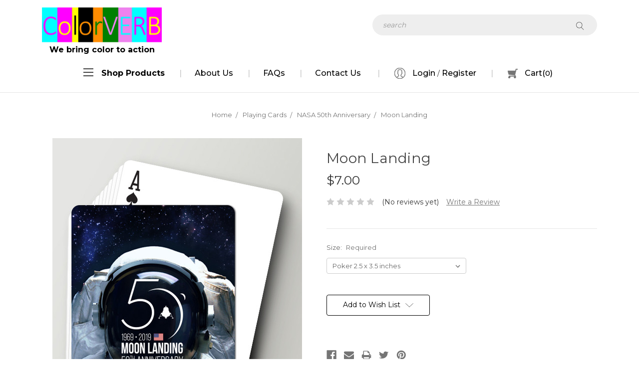

--- FILE ---
content_type: text/html; charset=UTF-8
request_url: https://colorverb.com/moon-landing/
body_size: 11300
content:
<!DOCTYPE html>
<html class="no-js" lang="en">
    <head>
        <title>Moon Landing  - ColorVERB Inc.</title>
        <link rel="dns-prefetch preconnect" href="https://cdn11.bigcommerce.com/s-8tvgte0jym" crossorigin><link rel="dns-prefetch preconnect" href="https://fonts.googleapis.com/" crossorigin><link rel="dns-prefetch preconnect" href="https://fonts.gstatic.com/" crossorigin>
        <meta property="product:price:amount" content="7" /><meta property="product:price:currency" content="USD" /><meta property="og:url" content="https://colorverb.com/moon-landing/" /><meta property="og:site_name" content="ColorVERB Inc." /><link rel='canonical' href='https://colorverb.com/moon-landing/' /><meta name='platform' content='bigcommerce.stencil' /><meta property="og:type" content="product" />
<meta property="og:title" content="Moon Landing " />
<meta property="og:image" content="https://cdn11.bigcommerce.com/s-8tvgte0jym/products/868/images/1779/Poker-50_Moon_Landing__01995.1566410629.386.513.jpg?c=2" />
<meta property="og:availability" content="instock" />
<meta property="pinterest:richpins" content="enabled" />
        
         

        <link href="https://cdn11.bigcommerce.com/s-8tvgte0jym/product_images/colorverb-bb_1553631041__91458.png?t=1565621412" rel="shortcut icon">
        <meta name="viewport" content="width=device-width, initial-scale=1, maximum-scale=1">

        <script>
            document.documentElement.className = document.documentElement.className.replace('no-js', 'js');
        </script>

        <link href="https://fonts.googleapis.com/css?family=Montserrat:700,500,400&display=swap" rel="stylesheet">
        <link data-stencil-stylesheet href="https://cdn11.bigcommerce.com/s-8tvgte0jym/stencil/6c8745c0-1adb-0138-23a0-0242ac110002/e/cfbeeeb0-3227-0137-3eba-0242ac110008/css/theme-c7ceb2e0-2e53-0138-a771-0242ac11000b.css" rel="stylesheet">

        <!-- Start Tracking Code for analytics_googleanalytics -->

<!-- Global site tag (gtag.js) - Google Analytics -->
<script async src="https://www.googletagmanager.com/gtag/js?id=UA-147138891-1"></script>
<script>
window.dataLayer = window.dataLayer || [];
function gtag(){dataLayer.push(arguments);}
gtag('js', new Date());

gtag('config', 'UA-147138891-1');
</script>

<!-- End Tracking Code for analytics_googleanalytics -->

<!-- Start Tracking Code for analytics_siteverification -->

<meta name="google-site-verification" content="UPSe9mT1TRJhRrmmqMhn2wSeLEuVokiU23oI_ZueQrc" />

<!-- End Tracking Code for analytics_siteverification -->


<script type="text/javascript" src="https://checkout-sdk.bigcommerce.com/v1/loader.js" defer></script>
<script src="https://www.google.com/recaptcha/api.js" async defer></script>
<script type="text/javascript">
var BCData = {"product_attributes":{"sku":null,"upc":null,"mpn":null,"gtin":null,"weight":null,"base":false,"image":null,"out_of_stock_behavior":"label_option","out_of_stock_message":"Out of stock","available_modifier_values":[],"in_stock_attributes":[69,68,70],"stock":null,"instock":true,"stock_message":null,"purchasable":false,"purchasing_message":"","call_for_price_message":null,"price":{"without_tax":{"formatted":"$7.00","value":7,"currency":"USD"},"tax_label":"Tax","sale_price_without_tax":{"formatted":"$7.00","value":7,"currency":"USD"}}}};
</script>
<script src='https://bc.doogma.com/frontJs/doogma.js?storeHash=8tvgte0jym' defer></script>
<script nonce="">
(function () {
    var xmlHttp = new XMLHttpRequest();

    xmlHttp.open('POST', 'https://bes.gcp.data.bigcommerce.com/nobot');
    xmlHttp.setRequestHeader('Content-Type', 'application/json');
    xmlHttp.send('{"store_id":"1000345141","timezone_offset":"-4.0","timestamp":"2026-01-17T01:16:54.87703300Z","visit_id":"da588566-525d-4061-8604-843856c27760","channel_id":1}');
})();
</script>

        
    </head>
    <body>
        <svg data-src="https://cdn11.bigcommerce.com/s-8tvgte0jym/stencil/6c8745c0-1adb-0138-23a0-0242ac110002/e/cfbeeeb0-3227-0137-3eba-0242ac110008/img/icon-sprite.svg" class="icons-svg-sprite"></svg>
        <header class="header" role="banner">
    <div class="container">
        <div class="utility-bar">
            <div class="header-logo-left">
                <div class="header-logo header-logo--center">
                    <a href="https://colorverb.com/">
    <div class="logo-inner">
                <div class="header-logo-image-container">
                    <img class="header-logo-image" src="https://cdn11.bigcommerce.com/s-8tvgte0jym/images/stencil/250x100/colorverb-bb_1581353606__70307.original.png" alt="colorVerb" title="colorVerb">
                    <p class="slogan">We bring color to action</p>
                </div>
                <div class="logo-text"><div class="text"></div></div>
    </div>
</a>
                </div>
            </div>
            <div class="header-search">
                <div id="quickSearch" aria-hidden="true" tabindex="-1" data-prevent-quick-search-close>
                    <div class="container">
    <form class="form" action="/search.php">
        <fieldset class="form-fieldset">
            <div class="form-field">
                <label class="is-srOnly" for="search_query">Search</label>
                <input class="form-input" data-search-quick name="search_query" id="search_query" data-error-message="Search field cannot be empty." placeholder="search" autocomplete="off">
                <button type="submit">
                    <svg class="icon icon-search"><use xlink:href="#icon-search"></use></svg>
                </button>
            </div>
        </fieldset>
    </form>
    <section class="quickSearchResults" data-bind="html: results" role="region"></section>
</div>
                </div>
            </div>
        </div>
        <a href="#" class="mobileMenu-toggle" data-mobile-menu-toggle="menu">
            <span class="mobileMenu-toggleIcon">Toggle menu</span>
        </a>
        <div class="main-nav">
            <div class="navPages-container" id="menu" data-menu>
                <nav class="navPages" role="navigation">
    <ul class="navPages-list">
        <li class="accordion-block navPages-item">
            <div class="accordion-navigation toggleLink" role="button" data-collapsible="#desktop-categories-menu" aria-controls="desktop-categories-menu" aria-expanded="false">
                <div class="accordion-navigation-actions">
                    <span class="shop-categories-toggleIcon">Toggle menu</span>
                </div>
                <p>Shop Products</p>
                <i class="icon navPages-action-moreIcon" aria-hidden="true"><svg><use xlink:href="#icon-chevron-down"></use></svg></i>
            </div>
        </li>
        <div id="desktop-categories-menu" class="accordion-content" aria-hidden="true">
            <div class="container">
                    <li class="navPages-item has-children navPages-item--playing-cards">
                        <a class="navPages-action has-subMenu activePage" href="https://colorverb.com/playing-cards/" data-collapsible="navPages-1654">
    Playing Cards <i class="icon navPages-action-moreIcon" aria-hidden="true"><svg><use xlink:href="#icon-chevron-down" /></svg></i>
</a>
<div class="navPage-subMenu" id="navPages-1654" aria-hidden="true" tabindex="-1">
    <ul class="navPage-subMenu-list">
        <li class="navPage-subMenu-item">
            <a class="navPage-subMenu-action navPages-action" href="https://colorverb.com/playing-cards/">All Playing Cards</a>
        </li>
            <li class="navPage-subMenu-item">
                <a class="navPage-subMenu-action navPages-action" href="https://colorverb.com/destinations/">Destinations</a>
            </li>
            <li class="navPage-subMenu-item">
                <a class="navPage-subMenu-action navPages-action" href="https://colorverb.com/tartans/">Tartans</a>
            </li>
            <li class="navPage-subMenu-item">
                <a class="navPage-subMenu-action navPages-action" href="https://colorverb.com/zodiac/">Zodiac</a>
            </li>
            <li class="navPage-subMenu-item">
                <a class="navPage-subMenu-action navPages-action" href="https://colorverb.com/emojis/">Emojis</a>
            </li>
            <li class="navPage-subMenu-item">
                <a class="navPage-subMenu-action navPages-action" href="https://colorverb.com/farm-animals/">Farm Animals </a>
            </li>
            <li class="navPage-subMenu-item">
                <a class="navPage-subMenu-action navPages-action" href="https://colorverb.com/flowers/">Flowers</a>
            </li>
            <li class="navPage-subMenu-item">
                <a class="navPage-subMenu-action navPages-action" href="https://colorverb.com/nature/">Nature</a>
            </li>
            <li class="navPage-subMenu-item">
                <a class="navPage-subMenu-action navPages-action" href="https://colorverb.com/patterns/">Patterns</a>
            </li>
            <li class="navPage-subMenu-item">
                <a class="navPage-subMenu-action navPages-action" href="https://colorverb.com/flags/">Flags</a>
            </li>
            <li class="navPage-subMenu-item">
                <a class="navPage-subMenu-action navPages-action activePage" href="https://colorverb.com/nasa-50th-anniversary-1/">NASA 50th Anniversary</a>
            </li>
            <li class="navPage-subMenu-item">
                <a class="navPage-subMenu-action navPages-action" href="https://colorverb.com/holidays/">Holidays</a>
            </li>
            <li class="navPage-subMenu-item">
                <a class="navPage-subMenu-action navPages-action" href="https://colorverb.com/monograms/">Monograms</a>
            </li>
            <li class="navPage-subMenu-item">
                <a class="navPage-subMenu-action navPages-action" href="https://colorverb.com/design-your-own-cards/">Design Your Own Cards</a>
            </li>
    </ul>
</div>
                    </li>
                    <li class="navPages-item has-children navPages-item--cork-back-coasters">
                        <a class="navPages-action has-subMenu" href="https://colorverb.com/cork-back-coasters/" data-collapsible="navPages-1652">
    Cork Back Coasters <i class="icon navPages-action-moreIcon" aria-hidden="true"><svg><use xlink:href="#icon-chevron-down" /></svg></i>
</a>
<div class="navPage-subMenu" id="navPages-1652" aria-hidden="true" tabindex="-1">
    <ul class="navPage-subMenu-list">
        <li class="navPage-subMenu-item">
            <a class="navPage-subMenu-action navPages-action" href="https://colorverb.com/cork-back-coasters/">All Cork Back Coasters</a>
        </li>
            <li class="navPage-subMenu-item">
                <a class="navPage-subMenu-action navPages-action" href="https://colorverb.com/cork-back-emojis/">Emojis</a>
            </li>
    </ul>
</div>
                    </li>
                        <li class="navPages-item no-children navPages-item--shop-all">
                        <a class="navPages-action" href="https://colorverb.com/shop-all/">Shop All</a>
                    </li>
            </div>
        </div>
                    <li class="navPages-item navPages-item-page">
                        <a class="navPages-action" href="https://colorverb.com/about-us/">About Us</a>
                    </li>
                    <li class="navPages-item navPages-item-page">
                        <a class="navPages-action" href="https://colorverb.com/faqs/">FAQs</a>
                    </li>
                    <li class="navPages-item navPages-item-page">
                        <a class="navPages-action" href="https://colorverb.com/contact-us/">Contact Us</a>
                    </li>
    </ul>
    <ul class="navPages-list navPages-list--user">
            <li class="navPages-item">
                <a class="navPages-action navUser-action--login" href="/login.php"><svg class="icon icon-user" ><use xlink:href="#icon-user"></use></svg> Login</a> / 
                    <a class="navPages-action navUser-action--signup" href="/login.php?action=create_account">Register</a>
            </li>
        <li class="navPage-item navUser-item--cart">
            <a
                class="navUser-action"
                data-options="align:right"
                href="/cart.php">
                <svg class="icon icon-shopping-cart"><use xlink:href="#icon-shopping-cart"></use></svg>
                <span class="navUser-item-cartLabel">Cart</span>(<span class="countPill cart-quantity"></span>)
            </a>
        </li>
    </ul>
</nav>
            </div>
            <nav class="navUser" role="navigation">
    
    <ul class="navUser-section navUser-section--alt">
        <li class="navUser-item">
            <a class="navUser-action navUser-item--compare" href="/compare" data-compare-nav>Compare <span class="countPill countPill--positive countPill--alt"></span></a>
        </li>

        <li class="navUser-item navUser-item--account">
                <a class="navUser-action navUser-action--login" href="/login.php"><svg class="icon icon-user" ><use xlink:href="#icon-user"></use></svg> Login</a>
                    / <a class="navUser-action navUser-action--signup" href="/login.php?action=create_account">Register</a>
        </li>
        <li class="navUser-item navUser-item--cart">
            <a
                class="navUser-action"
                data-cart-preview
                data-dropdown="cart-preview-dropdown"
                data-options="align:right"
                href="/cart.php">
                <svg class="icon icon-shopping-cart"><use xlink:href="#icon-shopping-cart"></use></svg>
                <span class="navUser-item-cartLabel">Cart</span>(<span class="countPill cart-quantity"></span>)
            </a>

            <div class="dropdown-menu" id="cart-preview-dropdown" data-dropdown-content aria-hidden="true"></div>
        </li>
    </ul>
</nav>
        </div>
    </div>
</header>
<div data-content-region="header_bottom"></div>
        <div class="body" data-currency-code="USD">
     
        <div class="container">
            <ul class="breadcrumbs" itemscope itemtype="http://schema.org/BreadcrumbList">
            <li class="breadcrumb " itemprop="itemListElement" itemscope itemtype="http://schema.org/ListItem">
                    <a href="https://colorverb.com/" class="breadcrumb-label" itemprop="item"><span itemprop="name">Home</span></a>
                <meta itemprop="position" content="1" />
            </li>
            <li class="breadcrumb " itemprop="itemListElement" itemscope itemtype="http://schema.org/ListItem">
                    <a href="https://colorverb.com/playing-cards/" class="breadcrumb-label" itemprop="item"><span itemprop="name">Playing Cards</span></a>
                <meta itemprop="position" content="2" />
            </li>
            <li class="breadcrumb " itemprop="itemListElement" itemscope itemtype="http://schema.org/ListItem">
                    <a href="https://colorverb.com/nasa-50th-anniversary-1/" class="breadcrumb-label" itemprop="item"><span itemprop="name">NASA 50th Anniversary</span></a>
                <meta itemprop="position" content="3" />
            </li>
            <li class="breadcrumb is-active" itemprop="itemListElement" itemscope itemtype="http://schema.org/ListItem">
                    <meta itemprop="item" content="https://colorverb.com/moon-landing/">
                    <span class="breadcrumb-label" itemprop="name">Moon Landing </span>
                <meta itemprop="position" content="4" />
            </li>
</ul>


    <div itemscope itemtype="http://schema.org/Product">
        <div class="productView" >

    <section class="productView-details" role="region">
        <div class="productView-product">
            <h1 class="productView-title" itemprop="name">Moon Landing </h1>
            <div class="productView-price">
                    
        <div class="price-section price-section--withoutTax rrp-price--withoutTax" style="display: none;">
            MSRP:
            <span data-product-rrp-price-without-tax class="price price--rrp"> 
                
            </span>
        </div>
        <div class="price-section price-section--withoutTax non-sale-price--withoutTax" style="display: none;">
            Was:
            <span data-product-non-sale-price-without-tax class="price price--non-sale">
                
            </span>
        </div>
        <div class="price-section price-section--withoutTax" itemprop="offers" itemscope itemtype="http://schema.org/Offer">
            <span class="price-label" >
                
            </span>
            <span class="price-now-label" style="display: none;">
                Now:
            </span>
            <span data-product-price-without-tax class="price price--withoutTax">$7.00</span>
                <meta itemprop="availability" itemtype="http://schema.org/ItemAvailability"
                    content="http://schema.org/OutOfStock">
                <meta itemprop="itemCondition" itemtype="http://schema.org/OfferItemCondition" content="http://schema.org/Condition">
                <div itemprop="priceSpecification" itemscope itemtype="http://schema.org/PriceSpecification">
                    <meta itemprop="price" content="7">
                    <meta itemprop="priceCurrency" content="USD">
                    <meta itemprop="valueAddedTaxIncluded" content="false">
                </div>
        </div>
         <div class="price-section price-section--saving price" style="display: none;">
                <span class="price">(You save</span>
                <span data-product-price-saved class="price price--saving">
                    
                </span>
                <span class="price">)</span>
         </div>
            </div>
            <div data-content-region="product_below_price"></div>
            <div class="productView-rating">
                            <span class="icon icon--ratingEmpty">
            <svg>
                <use xlink:href="#icon-star" />
            </svg>
        </span>
        <span class="icon icon--ratingEmpty">
            <svg>
                <use xlink:href="#icon-star" />
            </svg>
        </span>
        <span class="icon icon--ratingEmpty">
            <svg>
                <use xlink:href="#icon-star" />
            </svg>
        </span>
        <span class="icon icon--ratingEmpty">
            <svg>
                <use xlink:href="#icon-star" />
            </svg>
        </span>
        <span class="icon icon--ratingEmpty">
            <svg>
                <use xlink:href="#icon-star" />
            </svg>
        </span>
                    <span class="productView-reviewLink">
                            (No reviews yet)
                    </span>
                    <span class="productView-reviewLink">
                        <a href="https://colorverb.com/moon-landing/"
                           data-reveal-id="modal-review-form">
                           Write a Review
                        </a>
                    </span>
                    <div id="modal-review-form" class="modal" data-reveal>
    
    
    
    
    <div class="modal-header">
        <h2 class="modal-header-title">Write a Review</h2>
        <a href="#" class="modal-close" aria-label="Close" role="button">
            <span aria-hidden="true">&#215;</span>
        </a>
    </div>
    <div class="modal-body">
        <div class="writeReview-productDetails">
            <div class="writeReview-productImage-container">
                <img class="lazyload" data-sizes="auto" src="https://cdn11.bigcommerce.com/s-8tvgte0jym/stencil/6c8745c0-1adb-0138-23a0-0242ac110002/e/cfbeeeb0-3227-0137-3eba-0242ac110008/img/loading.svg" data-src="https://cdn11.bigcommerce.com/s-8tvgte0jym/images/stencil/500x659/products/868/1779/Poker-50_Moon_Landing__01995.1566410629.jpg?c=2">
            </div>
            <h6 class="product-brand"></h6>
            <h5 class="product-title">Moon Landing </h5>
        </div>
        <form class="form writeReview-form" action="/postreview.php" method="post">
            <fieldset class="form-fieldset">
                <div class="form-field">
                    <label class="form-label" for="rating-rate">Rating
                        <small>Required</small>
                    </label>
                    <!-- Stars -->
                    <!-- TODO: Review Stars need to be componentised, both for display and input -->
                    <select id="rating-rate" class="form-select" name="revrating">
                        <option value="">Select Rating</option>
                                <option value="1">1 star (worst)</option>
                                <option value="2">2 stars</option>
                                <option value="3">3 stars (average)</option>
                                <option value="4">4 stars</option>
                                <option value="5">5 stars (best)</option>
                    </select>
                </div>

                <!-- Name -->
                    <div class="form-field" id="revfromname" data-validation="" >
    <label class="form-label" for="revfromname_input">Name
        
    </label>
    <input type="text" id="revfromname_input" data-label="Name" name="revfromname"   class="form-input" aria-required="" >
</div>

                    <!-- Email -->
                        <div class="form-field" id="email" data-validation="" >
    <label class="form-label" for="email_input">Email
        <small>Required</small>
    </label>
    <input type="text" id="email_input" data-label="Email" name="email"   class="form-input" aria-required="false" >
</div>

                <!-- Review Subject -->
                <div class="form-field" id="revtitle" data-validation="" >
    <label class="form-label" for="revtitle_input">Review Subject
        <small>Required</small>
    </label>
    <input type="text" id="revtitle_input" data-label="Review Subject" name="revtitle"   class="form-input" aria-required="true" >
</div>

                <!-- Comments -->
                <div class="form-field" id="revtext" data-validation="">
    <label class="form-label" for="revtext_input">Comments
            <small>Required</small>
    </label>
    <textarea name="revtext" id="revtext_input" data-label="Comments" rows="" aria-required="true" class="form-input" ></textarea>
</div>

                <div class="g-recaptcha" data-sitekey="6LcjX0sbAAAAACp92-MNpx66FT4pbIWh-FTDmkkz"></div><br/>

                <div class="form-field">
                    <input type="submit" class="button button--primary"
                           value="Submit Review">
                </div>
                <input type="hidden" name="product_id" value="868">
                <input type="hidden" name="action" value="post_review">
                
            </fieldset>
        </form>
    </div>
</div>
            </div>
            
            <dl class="productView-info">
                <dt class="productView-info-name sku-label" style="display: none;">SKU:</dt>
                <dd class="productView-info-value" data-product-sku></dd>
                <dt class="productView-info-name upc-label" style="display: none;">UPC:</dt>
                <dd class="productView-info-value" data-product-upc></dd>

                    <div class="productView-info-bulkPricing">
                                            </div>

            </dl>
        </div>
    </section>

    <section class="productView-images" data-image-gallery role="region">
        <figure class="productView-image"
                data-image-gallery-main
                data-zoom-image="https://cdn11.bigcommerce.com/s-8tvgte0jym/images/stencil/1280x1280/products/868/1779/Poker-50_Moon_Landing__01995.1566410629.jpg?c=2"
                >
            <div class="productView-img-container">
                    <a href="https://cdn11.bigcommerce.com/s-8tvgte0jym/images/stencil/1280x1280/products/868/1779/Poker-50_Moon_Landing__01995.1566410629.jpg?c=2">

                <img class="productView-image--default lazyload"
                     data-sizes="auto"
                     src="https://cdn11.bigcommerce.com/s-8tvgte0jym/stencil/6c8745c0-1adb-0138-23a0-0242ac110002/e/cfbeeeb0-3227-0137-3eba-0242ac110008/img/loading.svg"
                     data-src="https://cdn11.bigcommerce.com/s-8tvgte0jym/images/stencil/500x659/products/868/1779/Poker-50_Moon_Landing__01995.1566410629.jpg?c=2"
                     alt="Moon Landing " title="Moon Landing " data-main-image>

                    </a>
            </div>
        </figure>
        <ul class="productView-thumbnails">
                <li class="productView-thumbnail">
                    <a
                        class="productView-thumbnail-link"
                        href="https://cdn11.bigcommerce.com/s-8tvgte0jym/images/stencil/500x659/products/868/1779/Poker-50_Moon_Landing__01995.1566410629.jpg?c=2"
                        data-image-gallery-item
                        data-image-gallery-new-image-url="https://cdn11.bigcommerce.com/s-8tvgte0jym/images/stencil/500x659/products/868/1779/Poker-50_Moon_Landing__01995.1566410629.jpg?c=2"
                        data-image-gallery-zoom-image-url="https://cdn11.bigcommerce.com/s-8tvgte0jym/images/stencil/1280x1280/products/868/1779/Poker-50_Moon_Landing__01995.1566410629.jpg?c=2">
                        <img class="lazyload" data-sizes="auto" src="https://cdn11.bigcommerce.com/s-8tvgte0jym/stencil/6c8745c0-1adb-0138-23a0-0242ac110002/e/cfbeeeb0-3227-0137-3eba-0242ac110008/img/loading.svg" data-src="https://cdn11.bigcommerce.com/s-8tvgte0jym/images/stencil/50x50/products/868/1779/Poker-50_Moon_Landing__01995.1566410629.jpg?c=2" alt="Moon Landing " title="Moon Landing ">
                    </a>
                </li>
        </ul>
    </section>

    <section class="productView-details" role="region">
        <div class="productView-options">
            <form class="form" method="post" action="" enctype="multipart/form-data"
                  data-cart-item-add>
                <input type="hidden" name="action" value="add">
                <input type="hidden" name="product_id" value="868"/>
                <div data-product-option-change style="display:none;">
                        <div class="form-field" data-product-attribute="set-select">
    <label class="form-label form-label--alternate form-label--inlineSmall" for="attribute_select_1812">
        Size:

            <small>Required</small>
    </label>

    <select class="form-select form-select--small" name="attribute[1812]" id="attribute_select_1812" required>
        <option value="">Choose Size Options</option>
            <option data-product-attribute-value="69" value="69" selected data-default>Poker 2.5 x 3.5 inches</option>
            <option data-product-attribute-value="68" value="68" >Bridge 2.25 x 3.5 inches</option>
            <option data-product-attribute-value="70" value="70" >Travel 2.125 x 3.375 inches</option>
    </select>
</div>

                </div>
                <div class="form-field form-field--stock u-hiddenVisually">
                    <label class="form-label form-label--alternate">
                        Current Stock:
                        <span data-product-stock></span>
                    </label>
                </div>
            </form>
                <form action="/wishlist.php?action=add&amp;product_id=868" class="form form-wishlist form-action" data-wishlist-add method="post">
    <a aria-controls="wishlist-dropdown" aria-expanded="false" class="button dropdown-menu-button" data-dropdown="wishlist-dropdown">
        <span>Add to Wish List</span>
        <i aria-hidden="true" class="icon">
            <svg>
                <use xlink:href="#icon-chevron-down" />
            </svg>
        </i>
    </a>
    <ul aria-hidden="true" class="dropdown-menu" data-dropdown-content id="wishlist-dropdown" tabindex="-1">
        
        <li>
            <input class="button" type="submit" value="Add to My Wish List">
        </li>
        <li>
            <a data-wishlist class="button" href="/wishlist.php?action=addwishlist&product_id=868">Create New Wish List</a>
        </li>
    </ul>
</form>
        </div>
            <div class="addthis_toolbox addthis_32x32_style" addthis:url=""
         addthis:title="">
        <ul class="socialLinks">
                <li class="socialLinks-item socialLinks-item--facebook">
                    <a class="addthis_button_facebook icon icon--facebook" >
                            <svg>
                                <use xlink:href="#icon-facebook"/>
                            </svg>
                    </a>
                </li>
                <li class="socialLinks-item socialLinks-item--email">
                    <a class="addthis_button_email icon icon--email" >
                            <svg>
                                <use xlink:href="#icon-envelope"/>
                            </svg>
                    </a>
                </li>
                <li class="socialLinks-item socialLinks-item--print">
                    <a class="addthis_button_print icon icon--print" >
                            <svg>
                                <use xlink:href="#icon-print"/>
                            </svg>
                    </a>
                </li>
                <li class="socialLinks-item socialLinks-item--twitter">
                    <a class="addthis_button_twitter icon icon--twitter" >
                            <svg>
                                <use xlink:href="#icon-twitter"/>
                            </svg>
                    </a>
                </li>
                <li class="socialLinks-item socialLinks-item--pinterest">
                    <a class="addthis_button_pinterest icon icon--pinterest" >
                            <svg>
                                <use xlink:href="#icon-pinterest"/>
                            </svg>
                    </a>
                </li>
        </ul>
        <script type="text/javascript"
                defer src="//s7.addthis.com/js/300/addthis_widget.js#pubid=ra-4e94ed470ee51e32"></script>
        <script>  
            window.addEventListener('DOMContentLoaded', function() {
                if (typeof(addthis) === "object") {
                    addthis.toolbox('.addthis_toolbox');
                }
            });
        </script>
    </div>
    </section>

    <article class="productView-description" itemprop="description">
            <ul class="tabs" data-tab>
    <li class="tab is-active">
        <a class="tab-title" href="#tab-description">Description</a>
    </li>
</ul>
<div class="tabs-contents">
    <div class="tab-content is-active" id="tab-description">
        <p>- Highest quality PVC playing cards&nbsp;</p>
<p>- 54 cards per deck, including 2 joker cards&nbsp;</p>
<p>- All decks manufactured in the USA&nbsp;</p>
    </div>
</div>
    </article>
</div>

<div id="previewModal" class="modal modal--large" data-reveal>
    <a href="#" class="modal-close" aria-label="Close" role="button">
        <span aria-hidden="true">&#215;</span>
    </a>
    <div class="modal-content"></div>
    <div class="loadingOverlay"></div>
</div>

        <div data-content-region="product_below_content"></div>


            
        <ul class="tabs" data-tab role="tablist">
        <li class="tab is-active" role="presentational">
            <a class="tab-title" href="#tab-related" role="tab" tabindex="0" aria-selected="true" controls="tab-related">Related Products</a>
        </li>
</ul>

<div class="tabs-contents">
    <div role="tabpanel" aria-hidden="false" class="tab-content has-jsContent is-active" id="tab-related">
            <section class="productCarousel"
    data-list-name=""
    data-slick='{
        "dots": false,
        "infinite": true,
        "mobileFirst": true,
        "slidesToShow": 1,
        "slidesToScroll": 1,
        "prevArrow": "<div class=\"slick-prev\"><svg class=\"icon icon-ChevronRight\"><use xlink:href=\"#icon-ChevronRight\"></use></svg></div>",
        "nextArrow": "<div class=\"slick-next\"><svg class=\"icon icon-ChevronLeft\"><use xlink:href=\"#icon-ChevronLeft\"></use></svg></div>",
        "responsive": [
            {
                "breakpoint": 1100,
                "settings": {
                    "slidesToScroll": 4,
                    "slidesToShow": 4,
                    "centerMode": false,
					"infinite": false
                }
            },
            {
                "breakpoint": 800,
                "settings": {
                    "slidesToScroll": 3,
                    "slidesToShow": 3,
                    "centerMode": false,
					"infinite": false
                }
            },
            {
                "breakpoint": 550,
                "settings": {
                    "slidesToScroll": 2,
                    "slidesToShow": 2,
                    "centerMode": false,
                    "infinite": false
                }
            }
        ]
    }'
    role="region">
    <div class="productCarousel-slide">
            <article class="card " >
    <figure class="card-figure">
            <a href="https://colorverb.com/moon-walking/" >
                <div class="card-img-container">
                    <img class="card-image lazyload" data-sizes="auto" src="https://cdn11.bigcommerce.com/s-8tvgte0jym/stencil/6c8745c0-1adb-0138-23a0-0242ac110002/e/cfbeeeb0-3227-0137-3eba-0242ac110008/img/loading.svg" data-src="https://cdn11.bigcommerce.com/s-8tvgte0jym/images/stencil/500x659/products/873/1772/Poker-Moon_Walking__42632.1566410130.jpg?c=2" alt="Moon Walking " title="Moon Walking " text="Moon Walking ">
                </div>
            </a>
        <figcaption class="card-figcaption">
            <div class="card-figcaption-body">
                                <a class="button button--small card-figcaption-button quickview" data-product-id="873">Quick view</a>
            </div>
        </figcaption>
    </figure>
    <div class="card-body">
        <h4 class="card-title">
                <a href="https://colorverb.com/moon-walking/" >Moon Walking </a>
        </h4>

        <div class="card-text" data-test-info-type="price">
                
            <div class="price-section price-section--withoutTax rrp-price--withoutTax" style="display: none;">
            MSRP:
            <span data-product-rrp-price-without-tax class="price price--rrp">
                
            </span>
        </div>
    <div class="price-section price-section--withoutTax non-sale-price--withoutTax" style="display: none;">
        Was:
        <span data-product-non-sale-price-without-tax class="price price--non-sale">
            
        </span>
    </div>
    <div class="price-section price-section--withoutTax" >
        <span class="price-label"></span>
        <span class="price-now-label" style="display: none;">Now:</span>
        <span data-product-price-without-tax class="price price--withoutTax">$6.00 - $7.00</span>
    </div>

        </div>

        <a href="https://colorverb.com/moon-walking/" class="details">Details</a>
            </div>
</article>
    </div>
    <div class="productCarousel-slide">
            <article class="card " >
    <figure class="card-figure">
            <a href="https://colorverb.com/saturn-moons/" >
                <div class="card-img-container">
                    <img class="card-image lazyload" data-sizes="auto" src="https://cdn11.bigcommerce.com/s-8tvgte0jym/stencil/6c8745c0-1adb-0138-23a0-0242ac110002/e/cfbeeeb0-3227-0137-3eba-0242ac110008/img/loading.svg" data-src="https://cdn11.bigcommerce.com/s-8tvgte0jym/images/stencil/500x659/products/2226/1926/Poker-5-Saturn-moons__57131.1572883324.jpg?c=2" alt="Saturn Moons" title="Saturn Moons" text="Saturn Moons">
                </div>
            </a>
        <figcaption class="card-figcaption">
            <div class="card-figcaption-body">
                                <a class="button button--small card-figcaption-button quickview" data-product-id="2226">Quick view</a>
            </div>
        </figcaption>
    </figure>
    <div class="card-body">
        <h4 class="card-title">
                <a href="https://colorverb.com/saturn-moons/" >Saturn Moons</a>
        </h4>

        <div class="card-text" data-test-info-type="price">
                
            <div class="price-section price-section--withoutTax rrp-price--withoutTax" style="display: none;">
            MSRP:
            <span data-product-rrp-price-without-tax class="price price--rrp">
                
            </span>
        </div>
    <div class="price-section price-section--withoutTax non-sale-price--withoutTax" style="display: none;">
        Was:
        <span data-product-non-sale-price-without-tax class="price price--non-sale">
            
        </span>
    </div>
    <div class="price-section price-section--withoutTax" >
        <span class="price-label"></span>
        <span class="price-now-label" style="display: none;">Now:</span>
        <span data-product-price-without-tax class="price price--withoutTax">$6.00 - $7.00</span>
    </div>

        </div>

        <a href="https://colorverb.com/saturn-moons/" class="details">Details</a>
            </div>
</article>
    </div>
    <div class="productCarousel-slide">
            <article class="card " >
    <figure class="card-figure">
            <a href="https://colorverb.com/composite-of-earth-and-moon/" >
                <div class="card-img-container">
                    <img class="card-image lazyload" data-sizes="auto" src="https://cdn11.bigcommerce.com/s-8tvgte0jym/stencil/6c8745c0-1adb-0138-23a0-0242ac110002/e/cfbeeeb0-3227-0137-3eba-0242ac110008/img/loading.svg" data-src="https://cdn11.bigcommerce.com/s-8tvgte0jym/images/stencil/500x659/products/2230/1922/Poker-Composite_of_the_Earth_and_Moon__04399.1572882949.jpg?c=2" alt="Composite of Earth and Moon" title="Composite of Earth and Moon" text="Composite of Earth and Moon">
                </div>
            </a>
        <figcaption class="card-figcaption">
            <div class="card-figcaption-body">
                                <a class="button button--small card-figcaption-button quickview" data-product-id="2230">Quick view</a>
            </div>
        </figcaption>
    </figure>
    <div class="card-body">
        <h4 class="card-title">
                <a href="https://colorverb.com/composite-of-earth-and-moon/" >Composite of Earth and Moon</a>
        </h4>

        <div class="card-text" data-test-info-type="price">
                
            <div class="price-section price-section--withoutTax rrp-price--withoutTax" style="display: none;">
            MSRP:
            <span data-product-rrp-price-without-tax class="price price--rrp">
                
            </span>
        </div>
    <div class="price-section price-section--withoutTax non-sale-price--withoutTax" style="display: none;">
        Was:
        <span data-product-non-sale-price-without-tax class="price price--non-sale">
            
        </span>
    </div>
    <div class="price-section price-section--withoutTax" >
        <span class="price-label"></span>
        <span class="price-now-label" style="display: none;">Now:</span>
        <span data-product-price-without-tax class="price price--withoutTax">$6.00 - $7.00</span>
    </div>

        </div>

        <a href="https://colorverb.com/composite-of-earth-and-moon/" class="details">Details</a>
            </div>
</article>
    </div>
    <div class="productCarousel-slide">
            <article class="card " >
    <figure class="card-figure">
            <a href="https://colorverb.com/the-moon-over-the-pacific/" >
                <div class="card-img-container">
                    <img class="card-image lazyload" data-sizes="auto" src="https://cdn11.bigcommerce.com/s-8tvgte0jym/stencil/6c8745c0-1adb-0138-23a0-0242ac110002/e/cfbeeeb0-3227-0137-3eba-0242ac110008/img/loading.svg" data-src="https://cdn11.bigcommerce.com/s-8tvgte0jym/images/stencil/500x659/products/2255/1897/Poker-The_Moon_over_the_Pacific__18354.1572879947.jpg?c=2" alt="The Moon Over the Pacific" title="The Moon Over the Pacific" text="The Moon Over the Pacific">
                </div>
            </a>
        <figcaption class="card-figcaption">
            <div class="card-figcaption-body">
                                <a class="button button--small card-figcaption-button quickview" data-product-id="2255">Quick view</a>
            </div>
        </figcaption>
    </figure>
    <div class="card-body">
        <h4 class="card-title">
                <a href="https://colorverb.com/the-moon-over-the-pacific/" >The Moon Over the Pacific</a>
        </h4>

        <div class="card-text" data-test-info-type="price">
                
            <div class="price-section price-section--withoutTax rrp-price--withoutTax" style="display: none;">
            MSRP:
            <span data-product-rrp-price-without-tax class="price price--rrp">
                
            </span>
        </div>
    <div class="price-section price-section--withoutTax non-sale-price--withoutTax" style="display: none;">
        Was:
        <span data-product-non-sale-price-without-tax class="price price--non-sale">
            
        </span>
    </div>
    <div class="price-section price-section--withoutTax" >
        <span class="price-label"></span>
        <span class="price-now-label" style="display: none;">Now:</span>
        <span data-product-price-without-tax class="price price--withoutTax">$6.00 - $7.00</span>
    </div>

        </div>

        <a href="https://colorverb.com/the-moon-over-the-pacific/" class="details">Details</a>
            </div>
</article>
    </div>
    <div class="productCarousel-slide">
            <article class="card " >
    <figure class="card-figure">
            <a href="https://colorverb.com/netherlands/" >
                <div class="card-img-container">
                    <img class="card-image lazyload" data-sizes="auto" src="https://cdn11.bigcommerce.com/s-8tvgte0jym/stencil/6c8745c0-1adb-0138-23a0-0242ac110002/e/cfbeeeb0-3227-0137-3eba-0242ac110008/img/loading.svg" data-src="https://cdn11.bigcommerce.com/s-8tvgte0jym/images/stencil/500x659/products/520/1406/Poker-Netherlands__07402.1559228165.jpg?c=2" alt="Netherlands" title="Netherlands" text="Netherlands">
                </div>
            </a>
        <figcaption class="card-figcaption">
            <div class="card-figcaption-body">
                                <a class="button button--small card-figcaption-button quickview" data-product-id="520">Quick view</a>
            </div>
        </figcaption>
    </figure>
    <div class="card-body">
        <h4 class="card-title">
                <a href="https://colorverb.com/netherlands/" >Netherlands</a>
        </h4>

        <div class="card-text" data-test-info-type="price">
                
            <div class="price-section price-section--withoutTax rrp-price--withoutTax" style="display: none;">
            MSRP:
            <span data-product-rrp-price-without-tax class="price price--rrp">
                
            </span>
        </div>
    <div class="price-section price-section--withoutTax non-sale-price--withoutTax" style="display: none;">
        Was:
        <span data-product-non-sale-price-without-tax class="price price--non-sale">
            
        </span>
    </div>
    <div class="price-section price-section--withoutTax" >
        <span class="price-label"></span>
        <span class="price-now-label" style="display: none;">Now:</span>
        <span data-product-price-without-tax class="price price--withoutTax">$6.00 - $7.00</span>
    </div>

        </div>

        <a href="https://colorverb.com/netherlands/" class="details">Details</a>
            </div>
</article>
    </div>
</section>
    </div>

</div>
    </div>

    </div>
    <div id="modal" class="modal" data-reveal data-prevent-quick-search-close>
    <a href="#" class="modal-close" aria-label="Close" role="button">
        <span aria-hidden="true">&#215;</span>
    </a>
    <div class="modal-content"></div>
    <div class="loadingOverlay"></div>
</div>
    <div id="alert-modal" class="modal modal--alert modal--small" data-reveal data-prevent-quick-search-close>
    <div class="swal2-icon swal2-error swal2-animate-error-icon"><span class="swal2-x-mark swal2-animate-x-mark"><span class="swal2-x-mark-line-left"></span><span class="swal2-x-mark-line-right"></span></span></div>

    <div class="modal-content"></div>

    <div class="button-container"><button type="button" class="confirm button" data-reveal-close>OK</button></div>
</div>
</div>
        <footer class="footer" role="contentinfo">
    <div class="newsletter" data-section-type="newsletterSubscription">
        <div class="container">
                <div class="newsletter-form">
    <h5 class="footer-info-heading">Get the Latest Products!</h5>
    
    <form class="form" action="/subscribe.php" method="post">
        <fieldset class="form-fieldset">
            <input type="hidden" name="action" value="subscribe">
            <input type="hidden" name="nl_first_name" value="bc">
            <input type="hidden" name="check" value="1">
            <div class="form-field">
                <label class="form-label is-srOnly" for="nl_email">Email Address</label>
                <div class="form-prefixPostfix wrap">
                    <input class="form-input" id="nl_email" name="nl_email" type="email" value="" placeholder="enter email address">
                    <input class="button button--primary form-prefixPostfix-button--postfix" type="submit" value="sign up">
                </div>
            </div>
        </fieldset>
    </form>
</div>
        </div>
    </div>
    <div class="container">
            <div class="footer-copyright">
                <ul>
                    <li class="powered-by desktop-powered-by">Copyright &copy; 2026 ColorVERB Inc. </li>
                    <li class="no-border"><a href="/terms-of-service/" class="footer-links">Terms</a></li>
                    <li><a href="/privacy-policy/" class="footer-links">Privacy Policy</a></li>
                    <li><a href="/sitemap/" class="footer-links">Site Map</a></li>
                    <li class="powered-by mobile-powered-by">Copyright &copy; 2026 ColorVERB Inc. </li>
                </ul>
            </div>
       
            <div class="footer-social"
                data-section-type="footer-webPages">
                        <ul class="socialLinks socialLinks--alt">
            <li class="socialLinks-item">
                    <a class="icon icon--facebook" href="https://www.facebook.com/colorVERB/" aria-label="facebook" target="_blank">
                        <svg><use xlink:href="#icon-facebook" /></svg>
                    </a>
            </li>
            <li class="socialLinks-item">
                    <a class="icon icon--instagram" href="https://www.instagram.com/colorverb/" aria-label="instagram" target="_blank">
                        <svg><use xlink:href="#icon-instagram" /></svg>
                    </a>
            </li>
            <li class="socialLinks-item">
                    <a class="icon icon--pinterest" href="https://www.pinterest.com/ColorVERB/" aria-label="pinterest" target="_blank">
                        <svg><use xlink:href="#icon-pinterest" /></svg>
                    </a>
            </li>
    </ul>
            </article>
    </div>
</footer>

        <script>window.__webpack_public_path__ = "https://cdn11.bigcommerce.com/s-8tvgte0jym/stencil/6c8745c0-1adb-0138-23a0-0242ac110002/e/cfbeeeb0-3227-0137-3eba-0242ac110008/dist/";</script>
        <script src="https://cdn11.bigcommerce.com/s-8tvgte0jym/stencil/6c8745c0-1adb-0138-23a0-0242ac110002/e/cfbeeeb0-3227-0137-3eba-0242ac110008/dist/theme-bundle.main.js"></script>
        <script>
            window.stencilBootstrap("product", "{\"themeSettings\":{\"optimizedCheckout-formChecklist-color\":\"#333333\",\"homepage_new_products_column_count\":4,\"card--alternate-color--hover\":\"#ffffff\",\"optimizedCheckout-colorFocus\":\"#4496f6\",\"fontSize-root\":14,\"show_accept_amex\":false,\"optimizedCheckout-buttonPrimary-borderColorDisabled\":\"transparent\",\"homepage_top_products_count\":4,\"paymentbuttons-paypal-size\":\"responsive\",\"optimizedCheckout-buttonPrimary-backgroundColorActive\":\"#ff00ff\",\"brandpage_products_per_page\":12,\"color-secondaryDarker\":\"#cccccc\",\"navUser-color\":\"#000000\",\"color-textBase--active\":\"#757575\",\"social_icon_placement_bottom\":\"bottom_right\",\"show_powered_by\":true,\"fontSize-h4\":20,\"checkRadio-borderColor\":\"#cccccc\",\"color-primaryDarker\":\"#333333\",\"optimizedCheckout-buttonPrimary-colorHover\":\"#ffffff\",\"brand_size\":\"190x250\",\"optimizedCheckout-logo-position\":\"left\",\"optimizedCheckout-discountBanner-backgroundColor\":\"#ff00ff\",\"color-textLink--hover\":\"#757575\",\"pdp-sale-price-label\":\"Now:\",\"optimizedCheckout-buttonSecondary-backgroundColorHover\":\"#ff00ff\",\"optimizedCheckout-headingPrimary-font\":\"Google_Montserrat_700\",\"logo_size\":\"250x100\",\"optimizedCheckout-formField-backgroundColor\":\"#ffffff\",\"footer-backgroundColor\":\"#ffffff\",\"navPages-color\":\"#000000\",\"productpage_reviews_count\":9,\"optimizedCheckout-step-borderColor\":\"#dddddd\",\"show_accept_paypal\":false,\"paymentbuttons-paypal-label\":\"checkout\",\"paymentbuttons-paypal-shape\":\"pill\",\"optimizedCheckout-discountBanner-textColor\":\"#ffffff\",\"optimizedCheckout-backgroundImage-size\":\"1000x400\",\"pdp-retail-price-label\":\"MSRP:\",\"optimizedCheckout-buttonPrimary-font\":\"Google_Montserrat_500\",\"carousel-dot-color\":\"#333333\",\"button--disabled-backgroundColor\":\"#cccccc\",\"blockquote-cite-font-color\":\"#999999\",\"optimizedCheckout-formField-shadowColor\":\"transparent\",\"categorypage_products_per_page\":12,\"container-fill-base\":\"#ffffff\",\"paymentbuttons-paypal-layout\":\"vertical\",\"homepage_featured_products_column_count\":4,\"button--default-color\":\"#666666\",\"pace-progress-backgroundColor\":\"#999999\",\"color-textLink--active\":\"#757575\",\"optimizedCheckout-loadingToaster-backgroundColor\":\"#ff00ff\",\"color-textHeading\":\"#444444\",\"show_accept_discover\":false,\"optimizedCheckout-formField-errorColor\":\"#d14343\",\"spinner-borderColor-dark\":\"#999999\",\"restrict_to_login\":false,\"input-font-color\":\"#666666\",\"carousel-title-color\":\"#444444\",\"select-bg-color\":\"#ffffff\",\"show_accept_mastercard\":false,\"show_custom_fields_tabs\":false,\"color_text_product_sale_badges\":\"#ffffff\",\"optimizedCheckout-link-font\":\"Google_Montserrat_500\",\"homepage_show_carousel_arrows\":true,\"carousel-arrow-bgColor\":\"#ffffff\",\"color_hover_product_sale_badges\":\"#000000\",\"card--alternate-borderColor\":\"#ffffff\",\"homepage_new_products_count\":5,\"button--disabled-color\":\"#ffffff\",\"color-primaryDark\":\"#666666\",\"color-grey\":\"#999999\",\"body-font\":\"Google_Montserrat_400\",\"optimizedCheckout-step-textColor\":\"#ffffff\",\"optimizedCheckout-buttonPrimary-borderColorActive\":\"#ff00ff\",\"navPages-subMenu-backgroundColor\":\"#e5e5e5\",\"button--primary-backgroundColor\":\"#444444\",\"optimizedCheckout-formField-borderColor\":\"#cccccc\",\"checkRadio-color\":\"#000000\",\"show_product_dimensions\":false,\"optimizedCheckout-link-color\":\"#ff00ff\",\"card-figcaption-button-background\":\"#ffffff\",\"icon-color-hover\":\"#999999\",\"button--default-borderColor\":\"#cccccc\",\"optimizedCheckout-headingSecondary-font\":\"Google_Montserrat_700\",\"headings-font\":\"Google_Montserrat_400\",\"label-backgroundColor\":\"#cccccc\",\"button--primary-backgroundColorHover\":\"#666666\",\"pdp-non-sale-price-label\":\"Was:\",\"button--disabled-borderColor\":\"transparent\",\"label-color\":\"#ffffff\",\"optimizedCheckout-headingSecondary-color\":\"#333333\",\"select-arrow-color\":\"#757575\",\"logo_fontSize\":28,\"alert-backgroundColor\":\"#ffffff\",\"optimizedCheckout-logo-size\":\"250x100\",\"default_image_brand\":\"img/BrandDefault.gif\",\"card-title-color\":\"#333333\",\"product_list_display_mode\":\"grid\",\"optimizedCheckout-link-hoverColor\":\"#000000\",\"fontSize-h5\":15,\"product_size\":\"500x659\",\"paymentbuttons-paypal-color\":\"gold\",\"homepage_show_carousel\":true,\"optimizedCheckout-body-backgroundColor\":\"#ffffff\",\"carousel-arrow-borderColor\":\"#ffffff\",\"button--default-borderColorActive\":\"#757575\",\"header-backgroundColor\":\"#ffffff\",\"paymentbuttons-paypal-tagline\":false,\"color-greyDarkest\":\"#000000\",\"color_badge_product_sale_badges\":\"#007dc6\",\"price_ranges\":true,\"productpage_videos_count\":8,\"color-greyDark\":\"#666666\",\"optimizedCheckout-buttonSecondary-borderColorHover\":\"#ff00ff\",\"optimizedCheckout-discountBanner-iconColor\":\"#ffffff\",\"optimizedCheckout-buttonSecondary-borderColor\":\"#000000\",\"optimizedCheckout-loadingToaster-textColor\":\"#ffffff\",\"optimizedCheckout-buttonPrimary-colorDisabled\":\"#ffffff\",\"optimizedCheckout-formField-placeholderColor\":\"#999999\",\"navUser-color-hover\":\"#757575\",\"icon-ratingFull\":\"#757575\",\"default_image_gift_certificate\":\"img/GiftCertificate.png\",\"color-textBase--hover\":\"#757575\",\"color-errorLight\":\"#ffdddd\",\"social_icon_placement_top\":false,\"blog_size\":\"190x250\",\"shop_by_price_visibility\":true,\"optimizedCheckout-buttonSecondary-colorActive\":\"#ffffff\",\"optimizedCheckout-orderSummary-backgroundColor\":\"#ffffff\",\"color-warningLight\":\"#fffdea\",\"show_product_weight\":true,\"button--default-colorActive\":\"#000000\",\"color-info\":\"#666666\",\"optimizedCheckout-formChecklist-backgroundColorSelected\":\"#f5f5f5\",\"show_product_quick_view\":true,\"button--default-borderColorHover\":\"#999999\",\"card--alternate-backgroundColor\":\"#ffffff\",\"hide_content_navigation\":false,\"pdp-price-label\":\"\",\"show_copyright_footer\":true,\"swatch_option_size\":\"22x22\",\"optimizedCheckout-orderSummary-borderColor\":\"#999999\",\"optimizedCheckout-show-logo\":\"none\",\"carousel-description-color\":\"#333333\",\"optimizedCheckout-formChecklist-backgroundColor\":\"#ffffff\",\"fontSize-h2\":25,\"optimizedCheckout-step-backgroundColor\":\"#ff00ff\",\"optimizedCheckout-headingPrimary-color\":\"#333333\",\"color-textBase\":\"#333333\",\"color-warning\":\"#f1a500\",\"productgallery_size\":\"500x659\",\"alert-color\":\"#000000\",\"shop_by_brand_show_footer\":true,\"card-figcaption-button-color\":\"#333333\",\"searchpage_products_per_page\":12,\"optimizedCheckout-formField-inputControlColor\":\"#476bef\",\"optimizedCheckout-contentPrimary-color\":\"#333333\",\"optimizedCheckout-buttonSecondary-font\":\"Google_Montserrat_500\",\"storeName-color\":\"#000000\",\"optimizedCheckout-backgroundImage\":\"\",\"form-label-font-color\":\"#666666\",\"color-blue\":\"#00ffff\",\"color-textSecondary--active\":\"#333333\",\"color-greyLightest\":\"#e5e5e5\",\"optimizedCheckout-header-backgroundColor\":\"#f5f5f5\",\"productpage_related_products_count\":10,\"optimizedCheckout-buttonSecondary-backgroundColorActive\":\"#ff00ff\",\"color-textLink\":\"#333333\",\"color-greyLighter\":\"#eeeeee\",\"color-secondaryDark\":\"#e5e5e5\",\"fontSize-h6\":13,\"paymentbuttons-paypal-fundingicons\":false,\"carousel-arrow-color\":\"#999999\",\"productpage_similar_by_views_count\":10,\"pdp-custom-fields-tab-label\":\"Additional Information\",\"loadingOverlay-backgroundColor\":\"#ffffff\",\"optimizedCheckout-buttonPrimary-color\":\"#000000\",\"input-bg-color\":\"#ffffff\",\"navPages-subMenu-separatorColor\":\"#cccccc\",\"navPages-color-hover\":\"#757575\",\"color-infoLight\":\"#dfdfdf\",\"product_sale_badges\":\"none\",\"default_image_product\":\"img/ProductDefault.gif\",\"navUser-dropdown-borderColor\":\"#cccccc\",\"optimizedCheckout-buttonPrimary-colorActive\":\"#ffffff\",\"color-greyMedium\":\"#757575\",\"optimizedCheckout-formChecklist-borderColor\":\"#cccccc\",\"fontSize-h1\":28,\"homepage_featured_products_count\":36,\"color-greyLight\":\"#999999\",\"optimizedCheckout-logo\":\"\",\"icon-ratingEmpty\":\"#cccccc\",\"show_product_details_tabs\":true,\"icon-color\":\"#757575\",\"overlay-backgroundColor\":\"#333333\",\"input-border-color-active\":\"#999999\",\"hide_contact_us_page_heading\":false,\"container-fill-dark\":\"#e5e5e5\",\"optimizedCheckout-buttonPrimary-backgroundColorDisabled\":\"#cccccc\",\"button--primary-color\":\"#ffffff\",\"optimizedCheckout-buttonPrimary-borderColorHover\":\"#ff00ff\",\"color-successLight\":\"#d5ffd8\",\"color-greyDarker\":\"#333333\",\"show_product_quantity_box\":true,\"color-success\":\"#008a06\",\"optimizedCheckout-header-borderColor\":\"#dddddd\",\"zoom_size\":\"1280x1280\",\"color-white\":\"#ffffff\",\"optimizedCheckout-buttonSecondary-backgroundColor\":\"#ffffff\",\"productview_thumb_size\":\"50x50\",\"fontSize-h3\":22,\"spinner-borderColor-light\":\"#ffffff\",\"geotrust_ssl_common_name\":\"\",\"carousel-bgColor\":\"#ffffff\",\"carousel-dot-color-active\":\"#757575\",\"input-border-color\":\"#cccccc\",\"optimizedCheckout-buttonPrimary-backgroundColor\":\"#00ffff\",\"color-secondary\":\"#ffffff\",\"button--primary-backgroundColorActive\":\"#000000\",\"color-textSecondary--hover\":\"#333333\",\"color-whitesBase\":\"#e5e5e5\",\"body-bg\":\"#ffffff\",\"dropdown--quickSearch-backgroundColor\":\"#e5e5e5\",\"optimizedCheckout-contentSecondary-font\":\"Google_Montserrat_500\",\"navUser-dropdown-backgroundColor\":\"#ffffff\",\"color-primary\":\"#757575\",\"optimizedCheckout-contentPrimary-font\":\"Google_Montserrat_500\",\"supported_card_type_icons\":[\"american_express\",\"diners\",\"discover\",\"mastercard\",\"visa\"],\"navigation_design\":\"simple\",\"optimizedCheckout-formField-textColor\":\"#333333\",\"color-black\":\"#ffffff\",\"homepage_top_products_column_count\":4,\"hide_page_heading\":false,\"optimizedCheckout-buttonSecondary-colorHover\":\"#ffffff\",\"hide_breadcrumbs\":false,\"button--primary-colorActive\":\"#ffffff\",\"homepage_stretch_carousel_images\":false,\"optimizedCheckout-contentSecondary-color\":\"#757575\",\"card-title-color-hover\":\"#757575\",\"applePay-button\":\"black\",\"thumb_size\":\"100x100\",\"optimizedCheckout-buttonPrimary-borderColor\":\"#00ffff\",\"navUser-indicator-backgroundColor\":\"#333333\",\"optimizedCheckout-buttonSecondary-borderColorActive\":\"#ff00ff\",\"hide_blog_page_heading\":false,\"optimizedCheckout-header-textColor\":\"#000000\",\"hide_category_page_heading\":false,\"optimizedCheckout-show-backgroundImage\":false,\"color-primaryLight\":\"#999999\",\"show_accept_visa\":false,\"logo-position\":\"center\",\"show_product_reviews_tabs\":false,\"carousel-dot-bgColor\":\"#ffffff\",\"optimizedCheckout-form-textColor\":\"#000000\",\"optimizedCheckout-buttonSecondary-color\":\"#333333\",\"geotrust_ssl_seal_size\":\"M\",\"button--icon-svg-color\":\"#757575\",\"color-purple\":\"#ff00ff\",\"alert-color-alt\":\"#ffffff\",\"button--default-colorHover\":\"#333333\",\"checkRadio-backgroundColor\":\"#ffffff\",\"optimizedCheckout-buttonPrimary-backgroundColorHover\":\"#ff00ff\",\"input-disabled-bg\":\"#ffffff\",\"dropdown--wishList-backgroundColor\":\"#ffffff\",\"container-border-global-color-base\":\"#e5e5e5\",\"productthumb_size\":\"100x100\",\"button--primary-colorHover\":\"#ffffff\",\"color-error\":\"#cc4749\",\"homepage_blog_posts_count\":3,\"color-textSecondary\":\"#757575\",\"gallery_size\":\"300x300\"},\"genericError\":\"Oops! Something went wrong.\",\"maintenanceMode\":[],\"urls\":{\"home\":\"https://colorverb.com/\",\"account\":{\"index\":\"/account.php\",\"orders\":{\"all\":\"/account.php?action=order_status\",\"completed\":\"/account.php?action=view_orders\",\"save_new_return\":\"/account.php?action=save_new_return\"},\"update_action\":\"/account.php?action=update_account\",\"returns\":\"/account.php?action=view_returns\",\"addresses\":\"/account.php?action=address_book\",\"inbox\":\"/account.php?action=inbox\",\"send_message\":\"/account.php?action=send_message\",\"add_address\":\"/account.php?action=add_shipping_address\",\"wishlists\":{\"all\":\"/wishlist.php\",\"add\":\"/wishlist.php?action=addwishlist\",\"edit\":\"/wishlist.php?action=editwishlist\",\"delete\":\"/wishlist.php?action=deletewishlist\"},\"details\":\"/account.php?action=account_details\",\"recent_items\":\"/account.php?action=recent_items\",\"payment_methods\":{\"all\":\"/account.php?action=payment_methods\"}},\"brands\":\"https://colorverb.com/brands/\",\"gift_certificate\":{\"purchase\":\"/giftcertificates.php\",\"redeem\":\"/giftcertificates.php?action=redeem\",\"balance\":\"/giftcertificates.php?action=balance\"},\"auth\":{\"login\":\"/login.php\",\"check_login\":\"/login.php?action=check_login\",\"create_account\":\"/login.php?action=create_account\",\"save_new_account\":\"/login.php?action=save_new_account\",\"forgot_password\":\"/login.php?action=reset_password\",\"send_password_email\":\"/login.php?action=send_password_email\",\"save_new_password\":\"/login.php?action=save_new_password\",\"logout\":\"/login.php?action=logout\"},\"product\":{\"post_review\":\"/postreview.php\"},\"cart\":\"/cart.php\",\"checkout\":{\"single_address\":\"/checkout\",\"multiple_address\":\"/checkout.php?action=multiple\"},\"rss\":{\"products\":[]},\"contact_us_submit\":\"/pages.php?action=sendContactForm\",\"search\":\"/search.php\",\"compare\":\"/compare\",\"sitemap\":\"/sitemap.php\",\"subscribe\":{\"action\":\"/subscribe.php\"}},\"secureBaseUrl\":\"https://colorverb.com\",\"cartId\":null,\"template\":\"pages/product\",\"reviewRating\":\"The 'Rating' field cannot be blank.\",\"reviewSubject\":\"The 'Review Subject' field cannot be blank.\",\"reviewComment\":\"The 'Comments' field cannot be blank.\",\"reviewEmail\":\"Please use a valid email address, such as user@example.com.\"}").load();
        </script>

        <script type="text/javascript" src="https://cdn11.bigcommerce.com/shared/js/csrf-protection-header-5eeddd5de78d98d146ef4fd71b2aedce4161903e.js"></script>
<script type="text/javascript" src="https://cdn11.bigcommerce.com/r-098fe5f4938830d40a5d5433badac2d4c1c010f5/javascript/visitor_stencil.js"></script>

    </body>
</html>


--- FILE ---
content_type: text/html; charset=UTF-8
request_url: https://bc.doogma.com/frontJs/fetchOptions.php?productID=868&storeHash=8tvgte0jym
body_size: 142
content:
[{"optionName":"Size","optionID":"18","hidefieldClass":"no","doogmaClass":"size"}]

--- FILE ---
content_type: text/html; charset=utf-8
request_url: https://www.google.com/recaptcha/api2/anchor?ar=1&k=6LcjX0sbAAAAACp92-MNpx66FT4pbIWh-FTDmkkz&co=aHR0cHM6Ly9jb2xvcnZlcmIuY29tOjQ0Mw..&hl=en&v=PoyoqOPhxBO7pBk68S4YbpHZ&size=normal&anchor-ms=20000&execute-ms=30000&cb=c5br55z36jfb
body_size: 49377
content:
<!DOCTYPE HTML><html dir="ltr" lang="en"><head><meta http-equiv="Content-Type" content="text/html; charset=UTF-8">
<meta http-equiv="X-UA-Compatible" content="IE=edge">
<title>reCAPTCHA</title>
<style type="text/css">
/* cyrillic-ext */
@font-face {
  font-family: 'Roboto';
  font-style: normal;
  font-weight: 400;
  font-stretch: 100%;
  src: url(//fonts.gstatic.com/s/roboto/v48/KFO7CnqEu92Fr1ME7kSn66aGLdTylUAMa3GUBHMdazTgWw.woff2) format('woff2');
  unicode-range: U+0460-052F, U+1C80-1C8A, U+20B4, U+2DE0-2DFF, U+A640-A69F, U+FE2E-FE2F;
}
/* cyrillic */
@font-face {
  font-family: 'Roboto';
  font-style: normal;
  font-weight: 400;
  font-stretch: 100%;
  src: url(//fonts.gstatic.com/s/roboto/v48/KFO7CnqEu92Fr1ME7kSn66aGLdTylUAMa3iUBHMdazTgWw.woff2) format('woff2');
  unicode-range: U+0301, U+0400-045F, U+0490-0491, U+04B0-04B1, U+2116;
}
/* greek-ext */
@font-face {
  font-family: 'Roboto';
  font-style: normal;
  font-weight: 400;
  font-stretch: 100%;
  src: url(//fonts.gstatic.com/s/roboto/v48/KFO7CnqEu92Fr1ME7kSn66aGLdTylUAMa3CUBHMdazTgWw.woff2) format('woff2');
  unicode-range: U+1F00-1FFF;
}
/* greek */
@font-face {
  font-family: 'Roboto';
  font-style: normal;
  font-weight: 400;
  font-stretch: 100%;
  src: url(//fonts.gstatic.com/s/roboto/v48/KFO7CnqEu92Fr1ME7kSn66aGLdTylUAMa3-UBHMdazTgWw.woff2) format('woff2');
  unicode-range: U+0370-0377, U+037A-037F, U+0384-038A, U+038C, U+038E-03A1, U+03A3-03FF;
}
/* math */
@font-face {
  font-family: 'Roboto';
  font-style: normal;
  font-weight: 400;
  font-stretch: 100%;
  src: url(//fonts.gstatic.com/s/roboto/v48/KFO7CnqEu92Fr1ME7kSn66aGLdTylUAMawCUBHMdazTgWw.woff2) format('woff2');
  unicode-range: U+0302-0303, U+0305, U+0307-0308, U+0310, U+0312, U+0315, U+031A, U+0326-0327, U+032C, U+032F-0330, U+0332-0333, U+0338, U+033A, U+0346, U+034D, U+0391-03A1, U+03A3-03A9, U+03B1-03C9, U+03D1, U+03D5-03D6, U+03F0-03F1, U+03F4-03F5, U+2016-2017, U+2034-2038, U+203C, U+2040, U+2043, U+2047, U+2050, U+2057, U+205F, U+2070-2071, U+2074-208E, U+2090-209C, U+20D0-20DC, U+20E1, U+20E5-20EF, U+2100-2112, U+2114-2115, U+2117-2121, U+2123-214F, U+2190, U+2192, U+2194-21AE, U+21B0-21E5, U+21F1-21F2, U+21F4-2211, U+2213-2214, U+2216-22FF, U+2308-230B, U+2310, U+2319, U+231C-2321, U+2336-237A, U+237C, U+2395, U+239B-23B7, U+23D0, U+23DC-23E1, U+2474-2475, U+25AF, U+25B3, U+25B7, U+25BD, U+25C1, U+25CA, U+25CC, U+25FB, U+266D-266F, U+27C0-27FF, U+2900-2AFF, U+2B0E-2B11, U+2B30-2B4C, U+2BFE, U+3030, U+FF5B, U+FF5D, U+1D400-1D7FF, U+1EE00-1EEFF;
}
/* symbols */
@font-face {
  font-family: 'Roboto';
  font-style: normal;
  font-weight: 400;
  font-stretch: 100%;
  src: url(//fonts.gstatic.com/s/roboto/v48/KFO7CnqEu92Fr1ME7kSn66aGLdTylUAMaxKUBHMdazTgWw.woff2) format('woff2');
  unicode-range: U+0001-000C, U+000E-001F, U+007F-009F, U+20DD-20E0, U+20E2-20E4, U+2150-218F, U+2190, U+2192, U+2194-2199, U+21AF, U+21E6-21F0, U+21F3, U+2218-2219, U+2299, U+22C4-22C6, U+2300-243F, U+2440-244A, U+2460-24FF, U+25A0-27BF, U+2800-28FF, U+2921-2922, U+2981, U+29BF, U+29EB, U+2B00-2BFF, U+4DC0-4DFF, U+FFF9-FFFB, U+10140-1018E, U+10190-1019C, U+101A0, U+101D0-101FD, U+102E0-102FB, U+10E60-10E7E, U+1D2C0-1D2D3, U+1D2E0-1D37F, U+1F000-1F0FF, U+1F100-1F1AD, U+1F1E6-1F1FF, U+1F30D-1F30F, U+1F315, U+1F31C, U+1F31E, U+1F320-1F32C, U+1F336, U+1F378, U+1F37D, U+1F382, U+1F393-1F39F, U+1F3A7-1F3A8, U+1F3AC-1F3AF, U+1F3C2, U+1F3C4-1F3C6, U+1F3CA-1F3CE, U+1F3D4-1F3E0, U+1F3ED, U+1F3F1-1F3F3, U+1F3F5-1F3F7, U+1F408, U+1F415, U+1F41F, U+1F426, U+1F43F, U+1F441-1F442, U+1F444, U+1F446-1F449, U+1F44C-1F44E, U+1F453, U+1F46A, U+1F47D, U+1F4A3, U+1F4B0, U+1F4B3, U+1F4B9, U+1F4BB, U+1F4BF, U+1F4C8-1F4CB, U+1F4D6, U+1F4DA, U+1F4DF, U+1F4E3-1F4E6, U+1F4EA-1F4ED, U+1F4F7, U+1F4F9-1F4FB, U+1F4FD-1F4FE, U+1F503, U+1F507-1F50B, U+1F50D, U+1F512-1F513, U+1F53E-1F54A, U+1F54F-1F5FA, U+1F610, U+1F650-1F67F, U+1F687, U+1F68D, U+1F691, U+1F694, U+1F698, U+1F6AD, U+1F6B2, U+1F6B9-1F6BA, U+1F6BC, U+1F6C6-1F6CF, U+1F6D3-1F6D7, U+1F6E0-1F6EA, U+1F6F0-1F6F3, U+1F6F7-1F6FC, U+1F700-1F7FF, U+1F800-1F80B, U+1F810-1F847, U+1F850-1F859, U+1F860-1F887, U+1F890-1F8AD, U+1F8B0-1F8BB, U+1F8C0-1F8C1, U+1F900-1F90B, U+1F93B, U+1F946, U+1F984, U+1F996, U+1F9E9, U+1FA00-1FA6F, U+1FA70-1FA7C, U+1FA80-1FA89, U+1FA8F-1FAC6, U+1FACE-1FADC, U+1FADF-1FAE9, U+1FAF0-1FAF8, U+1FB00-1FBFF;
}
/* vietnamese */
@font-face {
  font-family: 'Roboto';
  font-style: normal;
  font-weight: 400;
  font-stretch: 100%;
  src: url(//fonts.gstatic.com/s/roboto/v48/KFO7CnqEu92Fr1ME7kSn66aGLdTylUAMa3OUBHMdazTgWw.woff2) format('woff2');
  unicode-range: U+0102-0103, U+0110-0111, U+0128-0129, U+0168-0169, U+01A0-01A1, U+01AF-01B0, U+0300-0301, U+0303-0304, U+0308-0309, U+0323, U+0329, U+1EA0-1EF9, U+20AB;
}
/* latin-ext */
@font-face {
  font-family: 'Roboto';
  font-style: normal;
  font-weight: 400;
  font-stretch: 100%;
  src: url(//fonts.gstatic.com/s/roboto/v48/KFO7CnqEu92Fr1ME7kSn66aGLdTylUAMa3KUBHMdazTgWw.woff2) format('woff2');
  unicode-range: U+0100-02BA, U+02BD-02C5, U+02C7-02CC, U+02CE-02D7, U+02DD-02FF, U+0304, U+0308, U+0329, U+1D00-1DBF, U+1E00-1E9F, U+1EF2-1EFF, U+2020, U+20A0-20AB, U+20AD-20C0, U+2113, U+2C60-2C7F, U+A720-A7FF;
}
/* latin */
@font-face {
  font-family: 'Roboto';
  font-style: normal;
  font-weight: 400;
  font-stretch: 100%;
  src: url(//fonts.gstatic.com/s/roboto/v48/KFO7CnqEu92Fr1ME7kSn66aGLdTylUAMa3yUBHMdazQ.woff2) format('woff2');
  unicode-range: U+0000-00FF, U+0131, U+0152-0153, U+02BB-02BC, U+02C6, U+02DA, U+02DC, U+0304, U+0308, U+0329, U+2000-206F, U+20AC, U+2122, U+2191, U+2193, U+2212, U+2215, U+FEFF, U+FFFD;
}
/* cyrillic-ext */
@font-face {
  font-family: 'Roboto';
  font-style: normal;
  font-weight: 500;
  font-stretch: 100%;
  src: url(//fonts.gstatic.com/s/roboto/v48/KFO7CnqEu92Fr1ME7kSn66aGLdTylUAMa3GUBHMdazTgWw.woff2) format('woff2');
  unicode-range: U+0460-052F, U+1C80-1C8A, U+20B4, U+2DE0-2DFF, U+A640-A69F, U+FE2E-FE2F;
}
/* cyrillic */
@font-face {
  font-family: 'Roboto';
  font-style: normal;
  font-weight: 500;
  font-stretch: 100%;
  src: url(//fonts.gstatic.com/s/roboto/v48/KFO7CnqEu92Fr1ME7kSn66aGLdTylUAMa3iUBHMdazTgWw.woff2) format('woff2');
  unicode-range: U+0301, U+0400-045F, U+0490-0491, U+04B0-04B1, U+2116;
}
/* greek-ext */
@font-face {
  font-family: 'Roboto';
  font-style: normal;
  font-weight: 500;
  font-stretch: 100%;
  src: url(//fonts.gstatic.com/s/roboto/v48/KFO7CnqEu92Fr1ME7kSn66aGLdTylUAMa3CUBHMdazTgWw.woff2) format('woff2');
  unicode-range: U+1F00-1FFF;
}
/* greek */
@font-face {
  font-family: 'Roboto';
  font-style: normal;
  font-weight: 500;
  font-stretch: 100%;
  src: url(//fonts.gstatic.com/s/roboto/v48/KFO7CnqEu92Fr1ME7kSn66aGLdTylUAMa3-UBHMdazTgWw.woff2) format('woff2');
  unicode-range: U+0370-0377, U+037A-037F, U+0384-038A, U+038C, U+038E-03A1, U+03A3-03FF;
}
/* math */
@font-face {
  font-family: 'Roboto';
  font-style: normal;
  font-weight: 500;
  font-stretch: 100%;
  src: url(//fonts.gstatic.com/s/roboto/v48/KFO7CnqEu92Fr1ME7kSn66aGLdTylUAMawCUBHMdazTgWw.woff2) format('woff2');
  unicode-range: U+0302-0303, U+0305, U+0307-0308, U+0310, U+0312, U+0315, U+031A, U+0326-0327, U+032C, U+032F-0330, U+0332-0333, U+0338, U+033A, U+0346, U+034D, U+0391-03A1, U+03A3-03A9, U+03B1-03C9, U+03D1, U+03D5-03D6, U+03F0-03F1, U+03F4-03F5, U+2016-2017, U+2034-2038, U+203C, U+2040, U+2043, U+2047, U+2050, U+2057, U+205F, U+2070-2071, U+2074-208E, U+2090-209C, U+20D0-20DC, U+20E1, U+20E5-20EF, U+2100-2112, U+2114-2115, U+2117-2121, U+2123-214F, U+2190, U+2192, U+2194-21AE, U+21B0-21E5, U+21F1-21F2, U+21F4-2211, U+2213-2214, U+2216-22FF, U+2308-230B, U+2310, U+2319, U+231C-2321, U+2336-237A, U+237C, U+2395, U+239B-23B7, U+23D0, U+23DC-23E1, U+2474-2475, U+25AF, U+25B3, U+25B7, U+25BD, U+25C1, U+25CA, U+25CC, U+25FB, U+266D-266F, U+27C0-27FF, U+2900-2AFF, U+2B0E-2B11, U+2B30-2B4C, U+2BFE, U+3030, U+FF5B, U+FF5D, U+1D400-1D7FF, U+1EE00-1EEFF;
}
/* symbols */
@font-face {
  font-family: 'Roboto';
  font-style: normal;
  font-weight: 500;
  font-stretch: 100%;
  src: url(//fonts.gstatic.com/s/roboto/v48/KFO7CnqEu92Fr1ME7kSn66aGLdTylUAMaxKUBHMdazTgWw.woff2) format('woff2');
  unicode-range: U+0001-000C, U+000E-001F, U+007F-009F, U+20DD-20E0, U+20E2-20E4, U+2150-218F, U+2190, U+2192, U+2194-2199, U+21AF, U+21E6-21F0, U+21F3, U+2218-2219, U+2299, U+22C4-22C6, U+2300-243F, U+2440-244A, U+2460-24FF, U+25A0-27BF, U+2800-28FF, U+2921-2922, U+2981, U+29BF, U+29EB, U+2B00-2BFF, U+4DC0-4DFF, U+FFF9-FFFB, U+10140-1018E, U+10190-1019C, U+101A0, U+101D0-101FD, U+102E0-102FB, U+10E60-10E7E, U+1D2C0-1D2D3, U+1D2E0-1D37F, U+1F000-1F0FF, U+1F100-1F1AD, U+1F1E6-1F1FF, U+1F30D-1F30F, U+1F315, U+1F31C, U+1F31E, U+1F320-1F32C, U+1F336, U+1F378, U+1F37D, U+1F382, U+1F393-1F39F, U+1F3A7-1F3A8, U+1F3AC-1F3AF, U+1F3C2, U+1F3C4-1F3C6, U+1F3CA-1F3CE, U+1F3D4-1F3E0, U+1F3ED, U+1F3F1-1F3F3, U+1F3F5-1F3F7, U+1F408, U+1F415, U+1F41F, U+1F426, U+1F43F, U+1F441-1F442, U+1F444, U+1F446-1F449, U+1F44C-1F44E, U+1F453, U+1F46A, U+1F47D, U+1F4A3, U+1F4B0, U+1F4B3, U+1F4B9, U+1F4BB, U+1F4BF, U+1F4C8-1F4CB, U+1F4D6, U+1F4DA, U+1F4DF, U+1F4E3-1F4E6, U+1F4EA-1F4ED, U+1F4F7, U+1F4F9-1F4FB, U+1F4FD-1F4FE, U+1F503, U+1F507-1F50B, U+1F50D, U+1F512-1F513, U+1F53E-1F54A, U+1F54F-1F5FA, U+1F610, U+1F650-1F67F, U+1F687, U+1F68D, U+1F691, U+1F694, U+1F698, U+1F6AD, U+1F6B2, U+1F6B9-1F6BA, U+1F6BC, U+1F6C6-1F6CF, U+1F6D3-1F6D7, U+1F6E0-1F6EA, U+1F6F0-1F6F3, U+1F6F7-1F6FC, U+1F700-1F7FF, U+1F800-1F80B, U+1F810-1F847, U+1F850-1F859, U+1F860-1F887, U+1F890-1F8AD, U+1F8B0-1F8BB, U+1F8C0-1F8C1, U+1F900-1F90B, U+1F93B, U+1F946, U+1F984, U+1F996, U+1F9E9, U+1FA00-1FA6F, U+1FA70-1FA7C, U+1FA80-1FA89, U+1FA8F-1FAC6, U+1FACE-1FADC, U+1FADF-1FAE9, U+1FAF0-1FAF8, U+1FB00-1FBFF;
}
/* vietnamese */
@font-face {
  font-family: 'Roboto';
  font-style: normal;
  font-weight: 500;
  font-stretch: 100%;
  src: url(//fonts.gstatic.com/s/roboto/v48/KFO7CnqEu92Fr1ME7kSn66aGLdTylUAMa3OUBHMdazTgWw.woff2) format('woff2');
  unicode-range: U+0102-0103, U+0110-0111, U+0128-0129, U+0168-0169, U+01A0-01A1, U+01AF-01B0, U+0300-0301, U+0303-0304, U+0308-0309, U+0323, U+0329, U+1EA0-1EF9, U+20AB;
}
/* latin-ext */
@font-face {
  font-family: 'Roboto';
  font-style: normal;
  font-weight: 500;
  font-stretch: 100%;
  src: url(//fonts.gstatic.com/s/roboto/v48/KFO7CnqEu92Fr1ME7kSn66aGLdTylUAMa3KUBHMdazTgWw.woff2) format('woff2');
  unicode-range: U+0100-02BA, U+02BD-02C5, U+02C7-02CC, U+02CE-02D7, U+02DD-02FF, U+0304, U+0308, U+0329, U+1D00-1DBF, U+1E00-1E9F, U+1EF2-1EFF, U+2020, U+20A0-20AB, U+20AD-20C0, U+2113, U+2C60-2C7F, U+A720-A7FF;
}
/* latin */
@font-face {
  font-family: 'Roboto';
  font-style: normal;
  font-weight: 500;
  font-stretch: 100%;
  src: url(//fonts.gstatic.com/s/roboto/v48/KFO7CnqEu92Fr1ME7kSn66aGLdTylUAMa3yUBHMdazQ.woff2) format('woff2');
  unicode-range: U+0000-00FF, U+0131, U+0152-0153, U+02BB-02BC, U+02C6, U+02DA, U+02DC, U+0304, U+0308, U+0329, U+2000-206F, U+20AC, U+2122, U+2191, U+2193, U+2212, U+2215, U+FEFF, U+FFFD;
}
/* cyrillic-ext */
@font-face {
  font-family: 'Roboto';
  font-style: normal;
  font-weight: 900;
  font-stretch: 100%;
  src: url(//fonts.gstatic.com/s/roboto/v48/KFO7CnqEu92Fr1ME7kSn66aGLdTylUAMa3GUBHMdazTgWw.woff2) format('woff2');
  unicode-range: U+0460-052F, U+1C80-1C8A, U+20B4, U+2DE0-2DFF, U+A640-A69F, U+FE2E-FE2F;
}
/* cyrillic */
@font-face {
  font-family: 'Roboto';
  font-style: normal;
  font-weight: 900;
  font-stretch: 100%;
  src: url(//fonts.gstatic.com/s/roboto/v48/KFO7CnqEu92Fr1ME7kSn66aGLdTylUAMa3iUBHMdazTgWw.woff2) format('woff2');
  unicode-range: U+0301, U+0400-045F, U+0490-0491, U+04B0-04B1, U+2116;
}
/* greek-ext */
@font-face {
  font-family: 'Roboto';
  font-style: normal;
  font-weight: 900;
  font-stretch: 100%;
  src: url(//fonts.gstatic.com/s/roboto/v48/KFO7CnqEu92Fr1ME7kSn66aGLdTylUAMa3CUBHMdazTgWw.woff2) format('woff2');
  unicode-range: U+1F00-1FFF;
}
/* greek */
@font-face {
  font-family: 'Roboto';
  font-style: normal;
  font-weight: 900;
  font-stretch: 100%;
  src: url(//fonts.gstatic.com/s/roboto/v48/KFO7CnqEu92Fr1ME7kSn66aGLdTylUAMa3-UBHMdazTgWw.woff2) format('woff2');
  unicode-range: U+0370-0377, U+037A-037F, U+0384-038A, U+038C, U+038E-03A1, U+03A3-03FF;
}
/* math */
@font-face {
  font-family: 'Roboto';
  font-style: normal;
  font-weight: 900;
  font-stretch: 100%;
  src: url(//fonts.gstatic.com/s/roboto/v48/KFO7CnqEu92Fr1ME7kSn66aGLdTylUAMawCUBHMdazTgWw.woff2) format('woff2');
  unicode-range: U+0302-0303, U+0305, U+0307-0308, U+0310, U+0312, U+0315, U+031A, U+0326-0327, U+032C, U+032F-0330, U+0332-0333, U+0338, U+033A, U+0346, U+034D, U+0391-03A1, U+03A3-03A9, U+03B1-03C9, U+03D1, U+03D5-03D6, U+03F0-03F1, U+03F4-03F5, U+2016-2017, U+2034-2038, U+203C, U+2040, U+2043, U+2047, U+2050, U+2057, U+205F, U+2070-2071, U+2074-208E, U+2090-209C, U+20D0-20DC, U+20E1, U+20E5-20EF, U+2100-2112, U+2114-2115, U+2117-2121, U+2123-214F, U+2190, U+2192, U+2194-21AE, U+21B0-21E5, U+21F1-21F2, U+21F4-2211, U+2213-2214, U+2216-22FF, U+2308-230B, U+2310, U+2319, U+231C-2321, U+2336-237A, U+237C, U+2395, U+239B-23B7, U+23D0, U+23DC-23E1, U+2474-2475, U+25AF, U+25B3, U+25B7, U+25BD, U+25C1, U+25CA, U+25CC, U+25FB, U+266D-266F, U+27C0-27FF, U+2900-2AFF, U+2B0E-2B11, U+2B30-2B4C, U+2BFE, U+3030, U+FF5B, U+FF5D, U+1D400-1D7FF, U+1EE00-1EEFF;
}
/* symbols */
@font-face {
  font-family: 'Roboto';
  font-style: normal;
  font-weight: 900;
  font-stretch: 100%;
  src: url(//fonts.gstatic.com/s/roboto/v48/KFO7CnqEu92Fr1ME7kSn66aGLdTylUAMaxKUBHMdazTgWw.woff2) format('woff2');
  unicode-range: U+0001-000C, U+000E-001F, U+007F-009F, U+20DD-20E0, U+20E2-20E4, U+2150-218F, U+2190, U+2192, U+2194-2199, U+21AF, U+21E6-21F0, U+21F3, U+2218-2219, U+2299, U+22C4-22C6, U+2300-243F, U+2440-244A, U+2460-24FF, U+25A0-27BF, U+2800-28FF, U+2921-2922, U+2981, U+29BF, U+29EB, U+2B00-2BFF, U+4DC0-4DFF, U+FFF9-FFFB, U+10140-1018E, U+10190-1019C, U+101A0, U+101D0-101FD, U+102E0-102FB, U+10E60-10E7E, U+1D2C0-1D2D3, U+1D2E0-1D37F, U+1F000-1F0FF, U+1F100-1F1AD, U+1F1E6-1F1FF, U+1F30D-1F30F, U+1F315, U+1F31C, U+1F31E, U+1F320-1F32C, U+1F336, U+1F378, U+1F37D, U+1F382, U+1F393-1F39F, U+1F3A7-1F3A8, U+1F3AC-1F3AF, U+1F3C2, U+1F3C4-1F3C6, U+1F3CA-1F3CE, U+1F3D4-1F3E0, U+1F3ED, U+1F3F1-1F3F3, U+1F3F5-1F3F7, U+1F408, U+1F415, U+1F41F, U+1F426, U+1F43F, U+1F441-1F442, U+1F444, U+1F446-1F449, U+1F44C-1F44E, U+1F453, U+1F46A, U+1F47D, U+1F4A3, U+1F4B0, U+1F4B3, U+1F4B9, U+1F4BB, U+1F4BF, U+1F4C8-1F4CB, U+1F4D6, U+1F4DA, U+1F4DF, U+1F4E3-1F4E6, U+1F4EA-1F4ED, U+1F4F7, U+1F4F9-1F4FB, U+1F4FD-1F4FE, U+1F503, U+1F507-1F50B, U+1F50D, U+1F512-1F513, U+1F53E-1F54A, U+1F54F-1F5FA, U+1F610, U+1F650-1F67F, U+1F687, U+1F68D, U+1F691, U+1F694, U+1F698, U+1F6AD, U+1F6B2, U+1F6B9-1F6BA, U+1F6BC, U+1F6C6-1F6CF, U+1F6D3-1F6D7, U+1F6E0-1F6EA, U+1F6F0-1F6F3, U+1F6F7-1F6FC, U+1F700-1F7FF, U+1F800-1F80B, U+1F810-1F847, U+1F850-1F859, U+1F860-1F887, U+1F890-1F8AD, U+1F8B0-1F8BB, U+1F8C0-1F8C1, U+1F900-1F90B, U+1F93B, U+1F946, U+1F984, U+1F996, U+1F9E9, U+1FA00-1FA6F, U+1FA70-1FA7C, U+1FA80-1FA89, U+1FA8F-1FAC6, U+1FACE-1FADC, U+1FADF-1FAE9, U+1FAF0-1FAF8, U+1FB00-1FBFF;
}
/* vietnamese */
@font-face {
  font-family: 'Roboto';
  font-style: normal;
  font-weight: 900;
  font-stretch: 100%;
  src: url(//fonts.gstatic.com/s/roboto/v48/KFO7CnqEu92Fr1ME7kSn66aGLdTylUAMa3OUBHMdazTgWw.woff2) format('woff2');
  unicode-range: U+0102-0103, U+0110-0111, U+0128-0129, U+0168-0169, U+01A0-01A1, U+01AF-01B0, U+0300-0301, U+0303-0304, U+0308-0309, U+0323, U+0329, U+1EA0-1EF9, U+20AB;
}
/* latin-ext */
@font-face {
  font-family: 'Roboto';
  font-style: normal;
  font-weight: 900;
  font-stretch: 100%;
  src: url(//fonts.gstatic.com/s/roboto/v48/KFO7CnqEu92Fr1ME7kSn66aGLdTylUAMa3KUBHMdazTgWw.woff2) format('woff2');
  unicode-range: U+0100-02BA, U+02BD-02C5, U+02C7-02CC, U+02CE-02D7, U+02DD-02FF, U+0304, U+0308, U+0329, U+1D00-1DBF, U+1E00-1E9F, U+1EF2-1EFF, U+2020, U+20A0-20AB, U+20AD-20C0, U+2113, U+2C60-2C7F, U+A720-A7FF;
}
/* latin */
@font-face {
  font-family: 'Roboto';
  font-style: normal;
  font-weight: 900;
  font-stretch: 100%;
  src: url(//fonts.gstatic.com/s/roboto/v48/KFO7CnqEu92Fr1ME7kSn66aGLdTylUAMa3yUBHMdazQ.woff2) format('woff2');
  unicode-range: U+0000-00FF, U+0131, U+0152-0153, U+02BB-02BC, U+02C6, U+02DA, U+02DC, U+0304, U+0308, U+0329, U+2000-206F, U+20AC, U+2122, U+2191, U+2193, U+2212, U+2215, U+FEFF, U+FFFD;
}

</style>
<link rel="stylesheet" type="text/css" href="https://www.gstatic.com/recaptcha/releases/PoyoqOPhxBO7pBk68S4YbpHZ/styles__ltr.css">
<script nonce="Sm1EGbgX46xjpj9JutYCHg" type="text/javascript">window['__recaptcha_api'] = 'https://www.google.com/recaptcha/api2/';</script>
<script type="text/javascript" src="https://www.gstatic.com/recaptcha/releases/PoyoqOPhxBO7pBk68S4YbpHZ/recaptcha__en.js" nonce="Sm1EGbgX46xjpj9JutYCHg">
      
    </script></head>
<body><div id="rc-anchor-alert" class="rc-anchor-alert"></div>
<input type="hidden" id="recaptcha-token" value="[base64]">
<script type="text/javascript" nonce="Sm1EGbgX46xjpj9JutYCHg">
      recaptcha.anchor.Main.init("[\x22ainput\x22,[\x22bgdata\x22,\x22\x22,\[base64]/[base64]/[base64]/KE4oMTI0LHYsdi5HKSxMWihsLHYpKTpOKDEyNCx2LGwpLFYpLHYpLFQpKSxGKDE3MSx2KX0scjc9ZnVuY3Rpb24obCl7cmV0dXJuIGx9LEM9ZnVuY3Rpb24obCxWLHYpe04odixsLFYpLFZbYWtdPTI3OTZ9LG49ZnVuY3Rpb24obCxWKXtWLlg9KChWLlg/[base64]/[base64]/[base64]/[base64]/[base64]/[base64]/[base64]/[base64]/[base64]/[base64]/[base64]\\u003d\x22,\[base64]\x22,\[base64]/w57DkcKlw47Ci8OmO8KYRQ7CnlDDhcOPwrLCp8O1w7TCsMKXA8OFw5M3Xm9vNVDDkcODKcOAwpFYw6YKw5XDpsKOw6czwp7DmcKVbMOUw4Bhw5sXC8Owdh7Cu3/CvEVXw6TCm8KTDCvCqFEJPmfCocKKYsOwwodEw6PDqsOjOiRtM8OZNkFGVsOsXlbDoixXw6vCs2dMwo7CihvCjz4FwrQjwrvDpcO2wrXChBMuVsO0QcKbUBlFUgXDqg7ChMKiwrHDpD1Qw4LDk8K8PcK7KcOGecK3wqnCj1/DhsOaw49Kw7t3wpnClx/CvjMMP8Oww7fChsKiwpUbb8OdwrjCucOSNwvDoSHDjzzDkXUfaEfDu8OvwpFbBGDDn1tXJEAqwr5Cw6vCpyl1c8Otw4ZqZMKyVSgzw7MaQMKJw60mwotIMEdAUsO8wrJ7ZE7DucK8FMKaw4QzG8OtwqMebmTDhWfCjxfDuArDg2d/w6wxT8OzwqMkw4wja1vCn8OqGcKMw63DoknDjAtbw7HDtGDDh2rCusO1w5DClSoeTEnDqcODwox+wotyKsKcL0TCmcKpwrTDoBU2HnnDqMOMw659NmbCscOqwoVnw6jDqsOjf2R1SsKHw41/wonDncOkKMKGw7vCosKZw7RGQnFLwpzCjybCucKiwrLCr8KBHMOOwqXClhtqw5DCj1IAwpfCr14xwqE9wpPDhnE6wqEnw43Cg8OTZTHDkUDCnSHCjAMEw7LDsEnDvhTDk33Cp8K9w7LCs0YbScO/wo/DigViwrbDiCLCpD3Du8K8ZMKbb0/CnMOTw6XDjGDDqxMIwrRZwrbDl8KlFsKPZ8OXa8OPwo5ew69lwr4DwrY+w7/Dk0vDmcKEwrrDtsKtw7/[base64]/DgsKPw6nDmzsqW8OmVsK4LgzDiAvDn2LDlsOISx7CrQ94wohNw5DCrsKbFF1iwrQgw6XCl0rDmlvDgADDuMOrYgDCs2ELEFsnw5thwoXCqMOBRT1nw6g5b3wKSnM6NwDDisO/[base64]/CkDbDu8OsOsOYFSV8w4bCvhxgwrVPSsOzK2fDlsO6w6QnwpfDsMK4XMO5wqwqPMKGesOBw6ESwp15w4XCoMOwwpQEw4TCqsOWw7DDhsOdA8O3wq4cfHRMU8KCQ3fCuz/CsjHDiMKeIV40w7hLw7UVwq7DkStGw4jCucKowrZ9KcOcwqvCrj4Fwpk8ZmDCjyIvw6JGMD9uQzfDgz1cH2prw4xtw7tkwqLCvcOfwqbCpWDDnAgow43CtUpYTzHCvMOQazIdw7FcYBTCp8Kpwq7CpjjDs8OEwpQhw5/[base64]/VMOEw6UkA8Kiwp9+IsOHwrXCpUfCvcO2YMO5J3vDtRYqw57CiWnDiUkow5RWTiJMeRZBw7BwTCdUw5XDhSByMcO0UMKRMy1pIhLCusK8wo5dwr/DlEQmwo3CgwRVDMK7ZsKwTlDCnlDDk8KcN8K+wp/DuMO2D8KCSsKZCDcJw4VJwpXCmAleccOTwo48wq7CjMK6KQLDt8OIwqlDI1LCigF8wozDp3/Du8OWA8OzWMOvfMOnBBfDom0KP8KSR8Kdwp/DkkxaEsONwpJ5MDrCk8Ojwo/Dk8O2Hmd9wqTCgXXDgDEWw6QPwoRmwpnCkjc0w6g9woBmw5LCu8KnwqdoFApZHn0AFFLCgUrCiMOUwpZdw5JlG8OmwqQ5ZA9Yw4Ymw6TDnsKww4R7HmfCvcKBDsOLZcKfw6HCm8KqKmPDsj8BPcKGfMOpwoTCoGcCBwoEIcOpd8KjOcKGwqUswo/ClsKTIwzCtMKWwqNtwqwJw6jCpBELw7k9fgMUw7LChF4kJUVYw6fDnQpKYxLDtcKlFCbDj8KpwoUow40WXMOnfxV/TMOwHmFFw6dTwoAMw43ClsOIwrY9Hx10wpd9O8OWwpfCvGNAWkcTw4gTVG/CvsKEw5h3wqI/w5LDpMOvwqlswqdbwpHCtcKzw6fCjxbDmMK5aj5bMVxhwqtzwrt0AcOCw6TDiFMqEzrDo8KjwoVtwrMwbMKcw7hXVS3ClQ9Gwo4Lwr7DgTPDhAcZw5nDvCzCpGLCv8OOw5l9agMMwq4+CcO/IsKewqnCuWjChTvCqzTDuMO8w5/[base64]/[base64]/w64rZUsfQsKmwohULMK0Z8OgUwPCp19bw7HCg1vCmcK+D0LCpMK7wq3CqEM3wrnChsKZSMOdwqLDuxIFJBbCjcKUw6TCs8KUIyhPfCU2csO1wofCr8Kjw5nCpFXDpTPCnsKbw4TDi29pQ8OtTcOTRmp7WsOQwo06w4w1T2jDvsOYQC9VKsKbwp/CnBpEw4ZqFnkQRkvCkjzCjsK5w6jDjMOkBBLDscKpw4/Dt8KNMyhcAkbCrMO4SnvCqAk3wpNCw7BxEHPDnsOmw6RKP0d+HcKrw7BCDMKsw6pyKUwkWnHDkElyVsONwoV5wpHCr1XCjcOxwr1HYMKIYGZ3A0wMw7rDp8OMWMKdwpLDmil5FnfDhW5dwolyw7/DlnlcXktmwr/[base64]/EMOQFxFdZcK2Ey7DnTZ+XVItwprCl8K+w7/CsMKjRcOof8KnZH9FwpVmwpvCr2kWesKveEbDhVTChsKNOG7CvcK7L8ORTwJGL8OKesOCZV3DuiA+wrgZwp94GcOPw4fCgMOAwp3Cp8OMwo8xwpdiw77CuTnDjsODw4fCqQ3CnMOnwpcJSMKoFj/Cv8OoD8K1TcOUwqnCvQPCscK9ZMKNJGgsw6LDkcKyw5AAIsKNw4XCpzrCiMKKMcKpw5d8w7/CiMKCwrnDnw1Cw486w7TDg8O/fsKCwqbCpsOkYMOAMChBw4kawrBZwonDmxzCicOWMncww4zDgMK4dQ4Pw5LCrMOOw4Euwr/CncOww7rDsU9/TW7CnCQ0wpfDocKhLDjCpMOBU8KSHcO9wofDgBB2wr7ChWcAKG/DksOHXGZ0Sx9CwohZw78uCcKGVMKOdDofQTnDtcKgVDwBwqIrw6NJKMOvUwA5wp/Dqn9sw6HCgiFpwpfCscOQWStyQVlGJQA+wqPDqsO4wr5rwrLDl0PDhsKsJcKqHl3Dl8KiccKQwoXDmhLCrsOLaMKKZ0nCnBbCsMOcKzPCmgvDocK5RcKvJXMMZ35rOHLCksKrw7Qsw69eDw95w5vCoMKLwpnCtsKhwoDChy8/esO8IybDtjBrw7nCgsOfdMOLwpbDjS7DtcOSwqJeOsOhwrDDjsOpewMNasKTw6nCo3kCU11gw4/DgcOPw7E+Rx/[base64]/[base64]/CkktzRMOWMsKVLsKgbsOawrNXwqHCsAs4Ek3Cg1bDmGXCvk5oS8KKw7QdFsKKehsSwrvDjMOmCXlKYcOBPcKpwpHCtAPCmh8jElZzwrvCtWjDpkrDrUpuQTl3w67CnWHDksOAw5wBwotzeVsvw7J4MV1pPMOtw4o/[base64]/[base64]/QcKnwqDDgcOaGsO4w7nDnsOUwrZ0wrnCpMOsYTlpw5HCiVhFVh/Co8KYIsOXFloCSMOWP8KEZGYOw4QWQhTCqTDCrXvCi8KjOsOSEMK7w69gMmRxw6pFM8OXa0kMVjDCncOCwrE1RmByw7pywqLDvWDDsMOUw4HCp0cAc0opEH8FwpV0wr1Bw6ddH8OSBcOXcsKqVlcILn3CsnAAWcK0QxU2woDCqAs2wq/Di1fClXXDmcKOw6fCgcOKJcO6aMKwN33CsnPCucK+w6XDlMK7ZD7Co8OvVcKewojDqDTDo8K6VMOrPUpoTDkwDcKOwq/CsA7CocOQE8Kjw4nCiADCkMOnwrUAw4Qywr0bZ8KqJDLCtMK1w4PDlMKYw74Ewq97ORXCnyACfsO6wrDCqkTDvsKbVcOeMsOSw6Rew5jCghjDqEwFVsOsRMKYEWN/QcKCJMOVw4EAa8OQBXfDjMOCwpDDicKIYDrDqHE3EsKaNwDCjcOUw7Mxwqs+IzVaT8OhAcOow7/DusONwrTCm8Ocw5nDkHzDlcOswqMBHmLDiRPCuMK5ccOow4/DiWVmw7TDry4rwr/DpVXDjiYjXMOQwo8Aw6gKw7zCusO0w7TDoX56XSPDrMOmRkBCZsKlw7I6EXTCtcOBwrnCtBBKw7MCXkYawppew73CosKuwrIzwpPCncOHwp9rwqgSwrVYIWPCrhB/[base64]/CpVRvwplYfgB5wpwawqhfWS/DsyFgesObw5cYwpTDo8KyIMOwfMKTw6rDs8OZekR4w6DCicKIw5dsw6zCi17ChcOqw7kYwpdKw7fDiMOSw68aSAPCjgoOwo89w4jDl8O0wrxFOFZGwqBuw7PDgC7DqsK/[base64]/QQjDv8KTFCXDn8KBw6/CjMObZQDChFomB8KVYGDCvcOqw78MMMKRw6l6KcKqMMKJw53DpMKQwq/CosO/w6lKRMKwwq4sCyp9wpLCjMOTYxlbZFBxwo8Cw6cxd8KoJ8KhwopZMsOHwqsYw5BAwqPDp0wFwqZmw7ozEVkQwqDCiGlQbMOVw61Uw5gzw4NJLcO3w7zDmMKjw7AifsO3AxTDk23Dh8KBwoTDtHvCpUjDlcKnw7vCvm/DinHDl0HDhsKLwp/[base64]/DjsKSw4zDgMKZDsOtLzDDtMOBW21FcsOaeCbCsMK/SMO+DSdbCMOMD1YFwqDDvmcdT8Kvw5Rxw6DDmMKhwqnCrsKWw6fDuhvCm3nCqMKrKQoVQ3Ubwp/[base64]/fljCvsOpOGvDjCjDtW04w5PDpC8bwoUjw4HCsEAkwrYMcsKNJsKOwobDgiQDw7PCocOoXsOhwoJVw4EQwrnCiB0DBX/CsUHCisKNw4PDkmzDkGtvYi8lEcOxwqxswoDDlcKPwp7Dl2zCjyMiwq4ffsKcwrvDsMKow4HCnRQ0woUGCsKewrHCusO0dmMkw4QsL8OMJcKUwq89ZQ/ChVkxw6XDisKjQ35SVUnDjcONDcOvwqHCiMKJYsKywpoaE8OOUg7DmWLDs8KbYsOgw7zCgsKmwpgwWjwMw7l1QjPDgsOFw6xrO3bDoRfCtMK4wo5kRBdbw4nCtVw/wq84KwHDqsONw6PCvHFNw5tPwrTCjhfCqihOw7zDtTHDpMK+w55ESsO0woHDgnjCgkvDl8KiwrIEfEUBw7kTwrQ1X8O8HMONwqbCplnCv1/DhcOcQTQ2a8KpwrnChcO4wrLDj8K/ORQwWAfDhQXDh8KRYEkiU8KuXcO9w7DDjsOcNsODw4ovMcOPwrtnDsKUw4nDrwQlw5nCq8K9EMO0w6ciwqZCw7vCo8OKccK/[base64]/[base64]/Cm8KYwrbDul3CocOSPMKEw6UuM8KbwpB5RW7CosOJwp7CgjDDh8KaLsKuw7vDjWXDgsKYwow/[base64]/[base64]/Iykpby55TcK+w505AhjCisOHLsOVw6UWIW7DlRPCjlrCmsKywr3DilhmB2kJw4FCHTfDjlpiwoc7R8Oow6jDgG/[base64]/Cq2/Ckg/CinDCv03DlMK0w4JXw6LCqMOuGgnDnmnCk8OaIXfCt1zDmMOuw7xZKcOCGGk4woDChVnDnTrDm8KCYcOkwqfDhzc4alnClHDDnWDDl3EWcmvDhsObwqM7wpDCvMKvUkzCjwUGbTTDl8KSwobDsUvDssODOj/DrMOMHlx2w5Mcw5DDncK6V27ClMOzDT0IcMKeHzDCgyvDgsOtTEHCqhFpF8K/woPCl8KiVcOpw4DCuChpwr5iwplIDyvCpMOMAcKOwp18EEhEMRVCDMOYH2JtAzzDox9zBjRRwrbCvWvCosKnw5LDkMOsw7gFLhfCmMKbw7k5XDzDiMO/[base64]/XjLCl8O3ciLDnDXDlsKHekNxWsKsw77Dihlsw5zCmcKKKMOVw7TCssO4w4NowqXDt8KObW/[base64]/[base64]/[base64]/[base64]/DnMKDSEMgwrvCsTMFw47ClRZNeE3DscOTwosUwpvCrsO+wpomw5AqK8O/[base64]/DhsOzO8Odw7gQfcKHVcK1w7/ClMO+wrY/dsOMwrnDjwjCsMOcwq3DvMOGO0A3HA7DuwjDpA4vEsKVFCPDocKhw5c3EQAPwrfDosKvZxbCln5Bw4XCrhZ+WMKZWcO/w5RtwqZZHwg5woXCjivCh8K/[base64]/Dl35SPSk8wqXCgcOOw7MHEAQSX0fDnS0GZ8KQw5cgw6rCgsKHw6zDvsO3w6AEwpcSDsOiwpYDw4lYfsOGwrnCrELCvcOww73DqcOHNsKrfMOCwptaOMO0XMOUWUrCj8KkwrTDjzjCtsKJwqU8wpfCmMK/[base64]/DlcKnE8OELsO4wp/CrMOnEn/CjR7DlkXCkMOlw6dFBGRcI8OqwqcpAMK+wrTCiMOaeG/DvcOzD8KSwpTDrcKEX8K4PDUBRnLCicOyH8O/ZFhfw4zCiT8pD8O1EwBPwpTDnMOwc1TCqcKIw75PEcKSasOnwqhMwq5hZMKcw4QeMSMYbANXMF/CiMOzF8KDMQHDu8KvLcKkTX8NwpfDuMObXsO/[base64]/[base64]/DkAYhHQvDijc9UgPDkMOKC8OewoA2w7Iew7MjcypTKE3CjMK2w4/ClWx7w5jCqjnDk0zDnMO/w6oKLDI3TsKxwpjDh8OQYsK3w4h0wpdVw5wAJcOzwq1tw7lDwrZjL8OjLw9EdcKvw4IEwoPDrMOtwrYzw4PDjQ7DtQfCscODHiNEAcO6XMK/PVMUwqB3wohJwo4wwq8NwqLCngLDvcO/[base64]/[base64]/CqitOYMO2HkvCocKmBWHChcOmPjJ/wppiw4AwfMKbw7bCi8KtCMKGam0nw6nDm8O5w5E3LcOOwroyw5zDsgpkWsO1WQfDosOKUyDDomfCtVjCi8KrwpvDvMKzEyLCicKvIzAawpF+KRFdw4QtWE3CgBjDkhguCMOrW8OPw4DChFzCs8Oww5nDin7DjU/DrkTClcKfw5dIw4QzHEg/IcKVwpfCnQDCjcO3wr3CixZTQktkbRjDhlASw7rDgyxGwr9GM3zCrMKyw6PDl8OOH2LCgC/Ck8KJNsOQOmMmwobDlsOWwo7CmCk+R8OWB8OQwr3CtG3CpX/DhVDCnyDCtwJ7KMKRbl08HygzwrJsV8OJwq0FEMK+YTsFdXDDrl/CksKaBRjCrxQzFsKZDmXDicOtJTXDq8O6acOjEx0sw4fDmsO4dx/[base64]/Cm8OwCyDDpHTCuknCs01XKG8eQjsJw4VjAcKYUsOjw411KyzCtMKTw7zCkkfCnMOIEjZlD2rDkcKrw4NJw4ogwq3DgF9hd8K6O8KoYVvColQLw5XDtcOow4J2wqJMfsKSwo5Ew4UiwpcITsKtw5PCuMKmHcOHAUzCoA1Jwp/CqB/[base64]/[base64]/CjMKwdcOsw5jDusOMwpMFw7x4TmrCpMO4PiRNworCn1HCmGbDrm0gDSlZwp/DuHcccHvDlE3ClcO0dzNgw5hHOCIBX8Kld8OjO2fCmX7DtcOWw7U9wqh/[base64]/[base64]/[base64]/[base64]/Dg8OfwqE2wqvDnMONRhwdw5xmwpprXsKEeXLCoGPCqcKaZFIROkzDrsOkXGbCnigtw68KwrlGNgNsOE7CmMO6dWnDq8OmUMKxeMOTwpB/[base64]/bMKXw7TDpQHDvl7DkxQJw4M3wpDDjjLDu8Kwa8OIwoPCjcKJw7c7BwLDkCwCwoR6wr11wqhNwrlbCcKoIRvCn8KWw6HCicK4REgRwrdPbCRZwo/[base64]/[base64]/dlgHQMKuwpYkw7I9QMO4XcO0EzXDscKVYHAowoLCszpTLsOywq3CmcOPw6TDqMK1wrBzw7oVwrJ3w4huwojCmh5xwopXIhvCvcOwVsO3w5Nvw5vDrh9Ww6Ucw4XDogrCrgrCmcKJw4hcPMObZcKZBlPDt8Kkd8KrwqI2w6zCqUxkwpRedXzDjDEnw5sGFkVLeX/DrsKqworDtsKAIyBkw4HCoxYSF8O4Hg4Hw4lwwpvDiUjCvELDs0rCgcO2wpEqwqp6wpfCtcOIX8O+ezzChMKGwqZYw4MVw79dw5oSw5I2wpAZwoc/MQFfw50cLVM4ZW7CoVQ9w7jDl8KZw6DDgcODbMOAb8ODw4tTw5toLmvDlB07IilcwozDtVYGw67DvMOuw6RrUXx5wrrCisOgbl/Cn8ODHsK5KXnDn3EteADCmMOYQ3lSWsOsLF3DpcKMEMKtaFDDulIaw4fCmsOUH8OWw4zDuzbCq8OuZmjCgA17w5thwq9owq5WN8OuIUYFeg4cw4IOC2nDvcKkT8KHwqDDkMKEw4ReQA/[base64]/Cs1dVwpPCpA5ZRVvDiBjCrD/[base64]/[base64]/DiMKKeygfwrzDtcKhc1cjHsOgclEPw5Bbw5xzHcOtw7PCgQ4Jwq4/[base64]/CksOVw4/Cm8KOw4TDgsK+woXCjD/Dp8K5wrAPwoLCpcKEJ3/ClCV/[base64]/DpMK8wq1+ag3CqF1pwqkjEMOmwprDvFp7C2rCpcOkO8OyBi83w4rCkXXDvk96wr8fw43Ch8OGFDxnEQ1jbMOiA8O7TMKzwp7CoMOfw4UKwqhZUBHCm8OZJTADwoDDg8KgdwATbcKvCHHCg3ApwrUEKcOMw7UDwpx2OHt0Ahk6w7IKLcKUw5TDtiELXTPCncKkEF/Cu8OqwosUOghPH17DlWTDssKWw57DusKIJ8Odw7kiw5rCuMKEJcKJUMOvMkJvwqhTLcOHwqhWw4TCiHbCn8KGN8KewrrCnWHCpW3CocKYPFtIwrwaTiTCrQ/DpB/Cp8KTHSpxwq7CvE3CtsO8w7LDlcKINhg1aMKDwr7DmzvDo8KlFXt+w5AgwoLCn3fDvh5HJMOsw73CpsONFWnDvMKkYxnDpcOXTQzCqsOpQk3CuUscMMKVasKVwpvCksKuwrHCmHTDl8Kqwq1QZ8O7wqUwwp/CsHzCsQrDgsKLEBvCvhvCkcOKLlPCsMOTw7bCoxtDIMO2Zi/Do8KkfMO5dMKaw4AYwqdQwqnDj8K/wpnDlMK1woQ/[base64]/[base64]/w445HA1sSMKZeWbCkcOnD8K9w6Jtw40Mw6JYSFcqwqHClsOFw73Cq3oRw4Bwwr9ew7wiwrnCqUDCrijDisKJUCXDm8OUZHfCvcO1E3fDlMKRTHNnJnRgwrbCojEUwrp6w68zw4Bew5tgVnTDl0ooTsOYw7fCscKSU8OzU0vCoEwyw6E4wovCmsOuSmdBwo/DmMOpEkTDp8Klw5DCoEbCmsKDwr0yF8KTwpZPcTPCqcKkw4LDsWLCjnPDicKVM1XChMKDRXzDpsOgw6k/woLDnRscwrrDqkbDlBTChMOgw5bClDE7w4/DnMODwozDslDDocKYw53DssKKbMKeDCUtNsO9XmB/OH8hw6B9wp/DrwXChyHDgMKKLFnDryrCjsKZDsKnwqnDpcOswqsSwrTDrg3CiT9tZmZCw6TDpA3Cl8Orw7HClcOVbsOSw7RNMThUw4YNOhhyNhRvB8OIIxvDmMKHSAtfwpcbw6zCnsKKF8K0MSHChR0Sw54zAWPCqEcdW8Onwq7Dj3DCjAN1RcOGRDNrwq/DrzwDwp0eEcK0w6LCq8O6OcO7w6zCsU/DgUJ1w4tJwojDq8ObwrdcHMKyw4vDqcOXwpFrfcKWCcOJI3jDpmLCpcKjw6V1ZcO/MsK7w4USKMKaw7XCrkAIw4fDsybDjSsACSZowp4xV8K3w77Dp2fDpsKnwozCjC0CHMO+SMKYCmzDlQTCtQIaPz7Du3ZcbcOHVgHCucKfwrVYS3TClkrCkhvCo8OCG8KgEsKSw5rDv8O2wqwxE2Z0wqnCkcOnLsOnIjJ+w446wrDDq1ckwqHCucKBw7/DpsOxw7VMO2N1TcO1QMOvwovCncOUVg/Cm8Kww6g5WcK4wo5zw5Izw7nCtcO3DMOrFDhgK8KKR0HDjMKsCkVTwpY7wp5xUMOVScKnZTR6wqQ8w4TCjsODfz3DkcOswrLCo1d7BcKYaDMGZ8OuSQrChMOwJcOdTsK/dHHCigLChsKGTWglcVt/[base64]/CqngdZsKpCQLCn8OyHsOcQgbDmCrDmsKzJSMkwrl4wp3ClnTCnwrCj2/CvsKKwp/DssKHH8Oew7FlCsOzw4tLwrxFTcKrMyHCjQwHwrvDoMK4w4fDr2PCn3jDihQHFsOHesK4Jy/DicKHw603w6QsXT7DjTjCscKRwp7ClsKowp7DuMKDwrrCiVXDmhwNO3bCmyJxw6zDi8O2CmwjEghFw5vCtcOJw4QCQMO2RcOVD25HwrLDrMOUwoDCnsKgWS3Ct8Kpw5luw5XChjELJ8ODw459HAPDm8OSNsOmFFvCp0AfbGVve8OETcKYwrsKKcO+wo/CuSB5w5vCvMO9w57DnsOEwpHCisKPSsK3d8O7w4BUfMKsw6N8McO4w7HCjsK3fMObwq0xPMK4wrdlwp/DmsKKFMKVDmfDqV4raMKhwp4jwrt7w7dHw7hewrrCmhNZXsKwXsOtwoEXwrbDssOXAcKoO33DkcKxw7/DhcKvw74ZcsKcw6XDrQogOsKCwqs/Y2RXd8OpwpBOEzVmwo8Fwo9twoPDqcKuw4Vxw4pLw5DCggFYUMKgw6PCrMKrw4bDnSjCgMKwK2gjw4UbPMKHwrJZalLDjGjCp3JewrPDlSbCoGHCicOfUsOzwqBhwqnDiXnCrmDCocKMIivDq8OiXMOFw4nDum0wFmnCiMKKZU7CgCtSw6fDhsOrSH/DnMKawoRBw7NaJMO/CcO0f0vCrmLCqDAKw559OHbCrMOIw6jCnMOvw7XCg8OXw5gwwolnwoTCs8KYwp/Cg8OqwqImw4HDhk/Cj3Qmw7bDtMKqwq3DiMOxwoLDq8KoB3DCsMKseEtXM8KrMMKqPjvCv8KXw5Fiw43CncOmwrPDklN1WMKIEcKRwrLCtcKHaAbDowZ8w4PCpMKZwpDDpsORwqwJw6FbwrLDoMO2wrfDh8KrJ8O2WRzCiMKxN8KgaljDocOvGH/ChMOlSnvDg8KwYcOoScOiwqoAw74cwrw2wofDpWfDh8OuSsKvwq7DslLDqlk4MyvDqkcQKynDogHCkUzDqx/Dt8K1w5JFwoTCoMOLwoAnw4YkW3Q8woAoFcOzNMONOcKfwoc/w5gTw6LCvRPDrsO7cMK8wq3CvcOjw4k5YXbClmLCqcOOwqbDlx8zUDhzw554L8Kpw5psD8OOwq8Rw6Nnd8O/[base64]/NAHDocKhwpQJw7rDmEFow4cGAMKrYsK2wrnDoMKiS2Jkw6jDvBcTaR9vY8Kawph8bMOAwqvCnFTDnR1td8OURyTCscOqwp/[base64]/[base64]/wqbChCpKfMKHw6NjTsOlw4dKSsKEw5PDmgt5wplFwo7CsQ8ZasOuwpnCt8OiN8KXwpjCicKBK8Ktw43CvDMJBGkeVnXCvcKxw5Y4F8OiKEBcw5bDlD7Djk7DuUJbcsKYw5I/QcKxwo4Aw7LDh8OxK0jCv8Kgd0nCk0PCtsObKMOuw43CiVo4w5jCicOrworDmsKIwpvDmWw1JcKjB153wq3CrcK1wpfCsMOAw5/[base64]/[base64]/[base64]/[base64]/ColLDhsOWJcKebWFTLMKaRhLCpsOdTiNhH8OCNcO9w4EcwqHCqBR5LMOgwqguNSDDrsKjw63DkcK7wqdbw73CkVowTsKaw5dyU2LDqcKIZsKnwqDDr8K4Y8OYMcODwq5IVHM1wozDtwcIRMK+wq/[base64]/DrGrDnMOgR8OIwqgiw7dFw4Rffm7CgHlXI1VdfXDCrCvDoMKPwpYlwpvCgMOVQsKLw5oHw7XDk0XDoQTDjiRcf2toKcOVG0p+wpPCn1BMMsOyw6FeRkTDvlEVwpUZw4h1cD/DkxdxwoHDpsK8w4FuAcKNw59XUzzDiCJOIkNswp3CjMK7bFMDw43CssKUwrjCocO0JcKRw6PDg8Okw5dmw6DCucOvw4Vwwq7CmcOvw7HDvDhcwqvCmAnDm8KoHH/CrSTDpyrClSNsGsK1eXPDnRU+w50zw6lFwqfDkDsdw5NWwofDvsKtw74Yw57Do8OtTTE0OsO1R8OdMMOTwqvCpQ3DpC7Dmzo7wo/CgHTCh1MJRMKnw77CncKdwr3CqcO/w4LDsMOkV8KtwqnDrXjDsjLDrMO0d8KoO8KseAtlw5TDoUXDiMOKO8ONacKnPRc3YMKNXMO3QBrCjg9DQ8Kmw4XCr8Ozw7jDpm4Dw6cLw60pw4YZwpfCvSXDgh0ww5XDiC/DnsO+cDA7w55Aw4xdwrMqN8O0wrRzPcKKwqfDhMKBScK+bwBDw6zCssK9DwYiIG3Du8Kzw4LCg3vDqVjCicODYxzDncOcw73CuwwFK8O1wqA/aFYSfMOAwrrDig7DtXwUwoR1V8KCQmcXwqXDvcOIeVAWeCfDssK/An7ClgzChsKAZsOCaFg3wphSU8KCwqjCrDpgOcObJsKhLxbCuMO8wpBXwpfDg3vDr8KDwpYAMAAUw5DDpMKewpF3w4lLN8OSDxkrwoDChcK2FlrCoSTCuF1fCcOPw7BiP8OaAHJtw5vDozpIQcOodcKdwqHChMOOV8Kyw7HDpkzCjcKbKm8tLw5/[base64]/CpgVHw74Qwp7DmMOawo1sXijDt8Odw4sIMDh2w6lrMMOIEgjDrMOrZkJnw5/CjmgVEsOtR3HCl8O4w5PCig3CmhXCrcOxw5zCnFBZacKZQT3CrmHDvsK2w7tvwq7CosO2wp4LNF/DjCYywowrOMOESk5fUsKdwqV5X8ObwqbDoMOCF3HCssOlw6PCqRzDl8K4w6nDgMKRwoMIwpxEZn4bw7LCgANqcsKew5/DisKUbcOkwonDq8KIw5AVa1ZDTcKtGMKew54EBMOXY8KUTMOuw57DrQXCrVrDnMK/w63CssKRwrhyScOMwqvDnnIOLDfCn2IUwqsvw48IwpfCjlzCm8OZw5vDsHlPwqHCq8OdeyDCicOjw5hBwpLChD9twpFHwroYwqRnw6fCncO9XMORw78/w51mRsKHO8O1CwnCl3vCncKtesKGLcKTwpkDwqhPLMOlw6MFwqVcw44sEcKQw7fCmsOFWE8aw5ogwrnDjMO4E8OUw7PCvcK3woUCwoPDusKjwqjDjcOcEwQ8w7F/w6ouJg9mw6ZpNcOLHcOLwoNPwpxFwqvCuMKBwqA/CMKPwr/CqsK3CUrDtcKRRTFLw5ZkIUDDjMOVCsOiwpzDnsKZw7jCuHkFwpjCpMKdwqVIw73CmxbDmMOAwqrCsMOAwosYQmbCnCpcKcOmVsKbK8KXYcORHcO+wpp/[base64]/DtMK6wrh7S8OBw6tlwobDhlV4wpHDgXfDisOxNF5dwqckUnNNw5/[base64]/DkMO/w6EzWzbCiTLCtVADwrhQT8KJKcKHC1jDucOmwoIcwq48dFHCjkDCosKkJhRoBxoRKlPDhcKCwo48worDsMK0woV/WmN0AnoYZcO9BsOCw4dSUsKKw7slwrdKw77DtCHDuhDCvMK/RmUqw77Cry4Kw5nDpcKbwpYyw4heMMKAwrIqTMKyw6YHw7DCl8OIG8KLw4/DnMKVQsOGBsO4XcK2OHTCrxbDh2dqwrvCoG5DHmDDvsKVAsKpwpZtwpYUK8OqwoPCq8KpOT7Cpi99wqnDljHDgHF0wq0ew5rCnVFkQy82wpvDu09Mw5jDuMKuw4AQwpcfw4rCu8KQRC8zLhvDmX1wAMOAHMOZY0jDjcKlTFInw7zDpsOKw7vCtnnDg8KLbXsXwoN/[base64]/w6Ytw6g3wprDuR7Cl0jCmcO+w6h+Om5twrvDiMKYUsOnVn8Uw6wXMxhVfcONYUQ/RcOifcO7wpXDs8OUbH7CoMO4SAkbDCVqw4vDnxTDoUDCvkUta8OzBSHCvB1CQ8K5S8OqG8O7wrzDv8K/LzMxw4bDn8KXw6chAkxLA1bDlhl7wqLDn8KaeyPDlX1BD0nDnk7DusOeYyxjanPCjRkvw6oMwpXDmcOwwpfCpmrDk8OCDsOhw7LClhs4wrfCo3TDpgI/U0vDpgNswqM9FMOcw4sVw7kkwp0yw5wlw5BID8Kcw7oYw7bDuSZ5PzDCk8K+Z8OZJ8ONw6g3PsOTQxTCu0cUwrPCinHDkR5/w60Tw58QUhkqUDHCnQXCmcOmPMKaAB/Dg8OEwpZ0KwELw6bCvsKNcxrDoCFIw6rDncKQwr/CjMKRZ8OQWFl1HlZGwpECwrdEwpo\\u003d\x22],null,[\x22conf\x22,null,\x226LcjX0sbAAAAACp92-MNpx66FT4pbIWh-FTDmkkz\x22,0,null,null,null,1,[21,125,63,73,95,87,41,43,42,83,102,105,109,121],[1017145,536],0,null,null,null,null,0,null,0,null,700,1,null,0,\[base64]/76lBhmnigkZhAoZnOKMAhk\\u003d\x22,0,0,null,null,1,null,0,0,null,null,null,0],\x22https://colorverb.com:443\x22,null,[1,1,1],null,null,null,0,3600,[\x22https://www.google.com/intl/en/policies/privacy/\x22,\x22https://www.google.com/intl/en/policies/terms/\x22],\x222/pR9wmksr7EiodNNEj7TY1Clfsyr7iFYnoUjSpCRLg\\u003d\x22,0,0,null,1,1768616217856,0,0,[237,254],null,[108,168,191,222],\x22RC-UDe-8LcXVE6exw\x22,null,null,null,null,null,\x220dAFcWeA4MbmEvw_US7gVL8uOMxwkPS93n8zxaYr3EFxvT2pEzzD714dVASln0D1USnI-RL5ZD3Z9q2Bl8IPf9OT4_qMZkH2kvIA\x22,1768699017779]");
    </script></body></html>